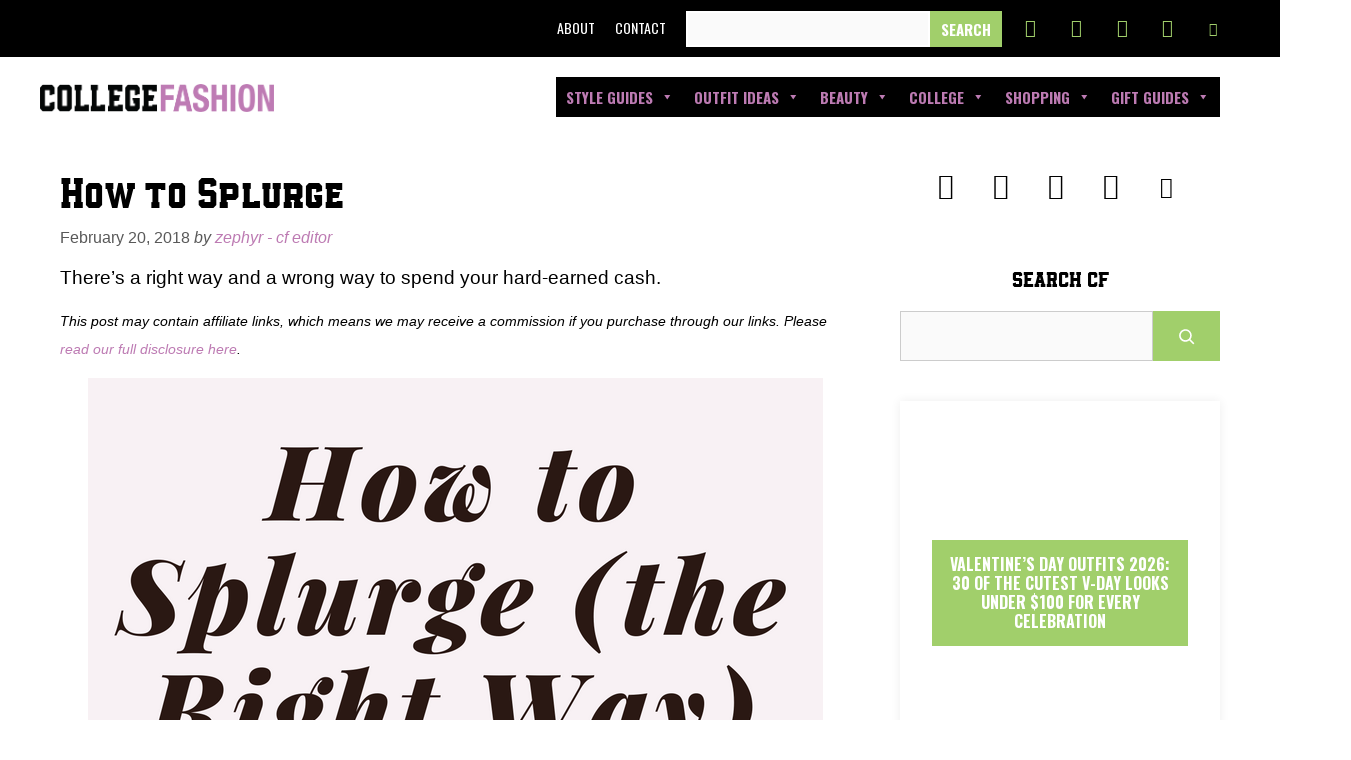

--- FILE ---
content_type: text/html; charset=UTF-8
request_url: https://www.collegefashion.net/shopping/how-to-splurge/
body_size: 36583
content:
<!DOCTYPE html>
<html lang="en-US">
<head><meta charset="UTF-8"><script>if(navigator.userAgent.match(/MSIE|Internet Explorer/i)||navigator.userAgent.match(/Trident\/7\..*?rv:11/i)){var href=document.location.href;if(!href.match(/[?&]nowprocket/)){if(href.indexOf("?")==-1){if(href.indexOf("#")==-1){document.location.href=href+"?nowprocket=1"}else{document.location.href=href.replace("#","?nowprocket=1#")}}else{if(href.indexOf("#")==-1){document.location.href=href+"&nowprocket=1"}else{document.location.href=href.replace("#","&nowprocket=1#")}}}}</script><script>(()=>{class RocketLazyLoadScripts{constructor(){this.v="2.0.3",this.userEvents=["keydown","keyup","mousedown","mouseup","mousemove","mouseover","mouseenter","mouseout","mouseleave","touchmove","touchstart","touchend","touchcancel","wheel","click","dblclick","input","visibilitychange"],this.attributeEvents=["onblur","onclick","oncontextmenu","ondblclick","onfocus","onmousedown","onmouseenter","onmouseleave","onmousemove","onmouseout","onmouseover","onmouseup","onmousewheel","onscroll","onsubmit"]}async t(){this.i(),this.o(),/iP(ad|hone)/.test(navigator.userAgent)&&this.h(),this.u(),this.l(this),this.m(),this.k(this),this.p(this),this._(),await Promise.all([this.R(),this.L()]),this.lastBreath=Date.now(),this.S(this),this.P(),this.D(),this.O(),this.M(),await this.C(this.delayedScripts.normal),await this.C(this.delayedScripts.defer),await this.C(this.delayedScripts.async),this.F("domReady"),await this.T(),await this.j(),await this.I(),this.F("windowLoad"),await this.A(),window.dispatchEvent(new Event("rocket-allScriptsLoaded")),this.everythingLoaded=!0,this.lastTouchEnd&&await new Promise((t=>setTimeout(t,500-Date.now()+this.lastTouchEnd))),this.H(),this.F("all"),this.U(),this.W()}i(){this.CSPIssue=sessionStorage.getItem("rocketCSPIssue"),document.addEventListener("securitypolicyviolation",(t=>{this.CSPIssue||"script-src-elem"!==t.violatedDirective||"data"!==t.blockedURI||(this.CSPIssue=!0,sessionStorage.setItem("rocketCSPIssue",!0))}),{isRocket:!0})}o(){window.addEventListener("pageshow",(t=>{this.persisted=t.persisted,this.realWindowLoadedFired=!0}),{isRocket:!0}),window.addEventListener("pagehide",(()=>{this.onFirstUserAction=null}),{isRocket:!0})}h(){let t;function e(e){t=e}window.addEventListener("touchstart",e,{isRocket:!0}),window.addEventListener("touchend",(function i(o){Math.abs(o.changedTouches[0].pageX-t.changedTouches[0].pageX)<10&&Math.abs(o.changedTouches[0].pageY-t.changedTouches[0].pageY)<10&&o.timeStamp-t.timeStamp<200&&(o.target.dispatchEvent(new PointerEvent("click",{target:o.target,bubbles:!0,cancelable:!0,detail:1})),event.preventDefault(),window.removeEventListener("touchstart",e,{isRocket:!0}),window.removeEventListener("touchend",i,{isRocket:!0}))}),{isRocket:!0})}q(t){this.userActionTriggered||("mousemove"!==t.type||this.firstMousemoveIgnored?"keyup"===t.type||"mouseover"===t.type||"mouseout"===t.type||(this.userActionTriggered=!0,this.onFirstUserAction&&this.onFirstUserAction()):this.firstMousemoveIgnored=!0),"click"===t.type&&t.preventDefault(),this.savedUserEvents.length>0&&(t.stopPropagation(),t.stopImmediatePropagation()),"touchstart"===this.lastEvent&&"touchend"===t.type&&(this.lastTouchEnd=Date.now()),"click"===t.type&&(this.lastTouchEnd=0),this.lastEvent=t.type,this.savedUserEvents.push(t)}u(){this.savedUserEvents=[],this.userEventHandler=this.q.bind(this),this.userEvents.forEach((t=>window.addEventListener(t,this.userEventHandler,{passive:!1,isRocket:!0})))}U(){this.userEvents.forEach((t=>window.removeEventListener(t,this.userEventHandler,{passive:!1,isRocket:!0}))),this.savedUserEvents.forEach((t=>{t.target.dispatchEvent(new window[t.constructor.name](t.type,t))}))}m(){this.eventsMutationObserver=new MutationObserver((t=>{const e="return false";for(const i of t){if("attributes"===i.type){const t=i.target.getAttribute(i.attributeName);t&&t!==e&&(i.target.setAttribute("data-rocket-"+i.attributeName,t),i.target["rocket"+i.attributeName]=new Function("event",t),i.target.setAttribute(i.attributeName,e))}"childList"===i.type&&i.addedNodes.forEach((t=>{if(t.nodeType===Node.ELEMENT_NODE)for(const i of t.attributes)this.attributeEvents.includes(i.name)&&i.value&&""!==i.value&&(t.setAttribute("data-rocket-"+i.name,i.value),t["rocket"+i.name]=new Function("event",i.value),t.setAttribute(i.name,e))}))}})),this.eventsMutationObserver.observe(document,{subtree:!0,childList:!0,attributeFilter:this.attributeEvents})}H(){this.eventsMutationObserver.disconnect(),this.attributeEvents.forEach((t=>{document.querySelectorAll("[data-rocket-"+t+"]").forEach((e=>{e.setAttribute(t,e.getAttribute("data-rocket-"+t)),e.removeAttribute("data-rocket-"+t)}))}))}k(t){Object.defineProperty(HTMLElement.prototype,"onclick",{get(){return this.rocketonclick||null},set(e){this.rocketonclick=e,this.setAttribute(t.everythingLoaded?"onclick":"data-rocket-onclick","this.rocketonclick(event)")}})}S(t){function e(e,i){let o=e[i];e[i]=null,Object.defineProperty(e,i,{get:()=>o,set(s){t.everythingLoaded?o=s:e["rocket"+i]=o=s}})}e(document,"onreadystatechange"),e(window,"onload"),e(window,"onpageshow");try{Object.defineProperty(document,"readyState",{get:()=>t.rocketReadyState,set(e){t.rocketReadyState=e},configurable:!0}),document.readyState="loading"}catch(t){console.log("WPRocket DJE readyState conflict, bypassing")}}l(t){this.originalAddEventListener=EventTarget.prototype.addEventListener,this.originalRemoveEventListener=EventTarget.prototype.removeEventListener,this.savedEventListeners=[],EventTarget.prototype.addEventListener=function(e,i,o){o&&o.isRocket||!t.B(e,this)&&!t.userEvents.includes(e)||t.B(e,this)&&!t.userActionTriggered||e.startsWith("rocket-")||t.everythingLoaded?t.originalAddEventListener.call(this,e,i,o):t.savedEventListeners.push({target:this,remove:!1,type:e,func:i,options:o})},EventTarget.prototype.removeEventListener=function(e,i,o){o&&o.isRocket||!t.B(e,this)&&!t.userEvents.includes(e)||t.B(e,this)&&!t.userActionTriggered||e.startsWith("rocket-")||t.everythingLoaded?t.originalRemoveEventListener.call(this,e,i,o):t.savedEventListeners.push({target:this,remove:!0,type:e,func:i,options:o})}}F(t){"all"===t&&(EventTarget.prototype.addEventListener=this.originalAddEventListener,EventTarget.prototype.removeEventListener=this.originalRemoveEventListener),this.savedEventListeners=this.savedEventListeners.filter((e=>{let i=e.type,o=e.target||window;return"domReady"===t&&"DOMContentLoaded"!==i&&"readystatechange"!==i||("windowLoad"===t&&"load"!==i&&"readystatechange"!==i&&"pageshow"!==i||(this.B(i,o)&&(i="rocket-"+i),e.remove?o.removeEventListener(i,e.func,e.options):o.addEventListener(i,e.func,e.options),!1))}))}p(t){let e;function i(e){return t.everythingLoaded?e:e.split(" ").map((t=>"load"===t||t.startsWith("load.")?"rocket-jquery-load":t)).join(" ")}function o(o){function s(e){const s=o.fn[e];o.fn[e]=o.fn.init.prototype[e]=function(){return this[0]===window&&t.userActionTriggered&&("string"==typeof arguments[0]||arguments[0]instanceof String?arguments[0]=i(arguments[0]):"object"==typeof arguments[0]&&Object.keys(arguments[0]).forEach((t=>{const e=arguments[0][t];delete arguments[0][t],arguments[0][i(t)]=e}))),s.apply(this,arguments),this}}if(o&&o.fn&&!t.allJQueries.includes(o)){const e={DOMContentLoaded:[],"rocket-DOMContentLoaded":[]};for(const t in e)document.addEventListener(t,(()=>{e[t].forEach((t=>t()))}),{isRocket:!0});o.fn.ready=o.fn.init.prototype.ready=function(i){function s(){parseInt(o.fn.jquery)>2?setTimeout((()=>i.bind(document)(o))):i.bind(document)(o)}return t.realDomReadyFired?!t.userActionTriggered||t.fauxDomReadyFired?s():e["rocket-DOMContentLoaded"].push(s):e.DOMContentLoaded.push(s),o([])},s("on"),s("one"),s("off"),t.allJQueries.push(o)}e=o}t.allJQueries=[],o(window.jQuery),Object.defineProperty(window,"jQuery",{get:()=>e,set(t){o(t)}})}P(){const t=new Map;document.write=document.writeln=function(e){const i=document.currentScript,o=document.createRange(),s=i.parentElement;let n=t.get(i);void 0===n&&(n=i.nextSibling,t.set(i,n));const c=document.createDocumentFragment();o.setStart(c,0),c.appendChild(o.createContextualFragment(e)),s.insertBefore(c,n)}}async R(){return new Promise((t=>{this.userActionTriggered?t():this.onFirstUserAction=t}))}async L(){return new Promise((t=>{document.addEventListener("DOMContentLoaded",(()=>{this.realDomReadyFired=!0,t()}),{isRocket:!0})}))}async I(){return this.realWindowLoadedFired?Promise.resolve():new Promise((t=>{window.addEventListener("load",t,{isRocket:!0})}))}M(){this.pendingScripts=[];this.scriptsMutationObserver=new MutationObserver((t=>{for(const e of t)e.addedNodes.forEach((t=>{"SCRIPT"!==t.tagName||t.noModule||t.isWPRocket||this.pendingScripts.push({script:t,promise:new Promise((e=>{const i=()=>{const i=this.pendingScripts.findIndex((e=>e.script===t));i>=0&&this.pendingScripts.splice(i,1),e()};t.addEventListener("load",i,{isRocket:!0}),t.addEventListener("error",i,{isRocket:!0}),setTimeout(i,1e3)}))})}))})),this.scriptsMutationObserver.observe(document,{childList:!0,subtree:!0})}async j(){await this.J(),this.pendingScripts.length?(await this.pendingScripts[0].promise,await this.j()):this.scriptsMutationObserver.disconnect()}D(){this.delayedScripts={normal:[],async:[],defer:[]},document.querySelectorAll("script[type$=rocketlazyloadscript]").forEach((t=>{t.hasAttribute("data-rocket-src")?t.hasAttribute("async")&&!1!==t.async?this.delayedScripts.async.push(t):t.hasAttribute("defer")&&!1!==t.defer||"module"===t.getAttribute("data-rocket-type")?this.delayedScripts.defer.push(t):this.delayedScripts.normal.push(t):this.delayedScripts.normal.push(t)}))}async _(){await this.L();let t=[];document.querySelectorAll("script[type$=rocketlazyloadscript][data-rocket-src]").forEach((e=>{let i=e.getAttribute("data-rocket-src");if(i&&!i.startsWith("data:")){i.startsWith("//")&&(i=location.protocol+i);try{const o=new URL(i).origin;o!==location.origin&&t.push({src:o,crossOrigin:e.crossOrigin||"module"===e.getAttribute("data-rocket-type")})}catch(t){}}})),t=[...new Map(t.map((t=>[JSON.stringify(t),t]))).values()],this.N(t,"preconnect")}async $(t){if(await this.G(),!0!==t.noModule||!("noModule"in HTMLScriptElement.prototype))return new Promise((e=>{let i;function o(){(i||t).setAttribute("data-rocket-status","executed"),e()}try{if(navigator.userAgent.includes("Firefox/")||""===navigator.vendor||this.CSPIssue)i=document.createElement("script"),[...t.attributes].forEach((t=>{let e=t.nodeName;"type"!==e&&("data-rocket-type"===e&&(e="type"),"data-rocket-src"===e&&(e="src"),i.setAttribute(e,t.nodeValue))})),t.text&&(i.text=t.text),t.nonce&&(i.nonce=t.nonce),i.hasAttribute("src")?(i.addEventListener("load",o,{isRocket:!0}),i.addEventListener("error",(()=>{i.setAttribute("data-rocket-status","failed-network"),e()}),{isRocket:!0}),setTimeout((()=>{i.isConnected||e()}),1)):(i.text=t.text,o()),i.isWPRocket=!0,t.parentNode.replaceChild(i,t);else{const i=t.getAttribute("data-rocket-type"),s=t.getAttribute("data-rocket-src");i?(t.type=i,t.removeAttribute("data-rocket-type")):t.removeAttribute("type"),t.addEventListener("load",o,{isRocket:!0}),t.addEventListener("error",(i=>{this.CSPIssue&&i.target.src.startsWith("data:")?(console.log("WPRocket: CSP fallback activated"),t.removeAttribute("src"),this.$(t).then(e)):(t.setAttribute("data-rocket-status","failed-network"),e())}),{isRocket:!0}),s?(t.fetchPriority="high",t.removeAttribute("data-rocket-src"),t.src=s):t.src="data:text/javascript;base64,"+window.btoa(unescape(encodeURIComponent(t.text)))}}catch(i){t.setAttribute("data-rocket-status","failed-transform"),e()}}));t.setAttribute("data-rocket-status","skipped")}async C(t){const e=t.shift();return e?(e.isConnected&&await this.$(e),this.C(t)):Promise.resolve()}O(){this.N([...this.delayedScripts.normal,...this.delayedScripts.defer,...this.delayedScripts.async],"preload")}N(t,e){this.trash=this.trash||[];let i=!0;var o=document.createDocumentFragment();t.forEach((t=>{const s=t.getAttribute&&t.getAttribute("data-rocket-src")||t.src;if(s&&!s.startsWith("data:")){const n=document.createElement("link");n.href=s,n.rel=e,"preconnect"!==e&&(n.as="script",n.fetchPriority=i?"high":"low"),t.getAttribute&&"module"===t.getAttribute("data-rocket-type")&&(n.crossOrigin=!0),t.crossOrigin&&(n.crossOrigin=t.crossOrigin),t.integrity&&(n.integrity=t.integrity),t.nonce&&(n.nonce=t.nonce),o.appendChild(n),this.trash.push(n),i=!1}})),document.head.appendChild(o)}W(){this.trash.forEach((t=>t.remove()))}async T(){try{document.readyState="interactive"}catch(t){}this.fauxDomReadyFired=!0;try{await this.G(),document.dispatchEvent(new Event("rocket-readystatechange")),await this.G(),document.rocketonreadystatechange&&document.rocketonreadystatechange(),await this.G(),document.dispatchEvent(new Event("rocket-DOMContentLoaded")),await this.G(),window.dispatchEvent(new Event("rocket-DOMContentLoaded"))}catch(t){console.error(t)}}async A(){try{document.readyState="complete"}catch(t){}try{await this.G(),document.dispatchEvent(new Event("rocket-readystatechange")),await this.G(),document.rocketonreadystatechange&&document.rocketonreadystatechange(),await this.G(),window.dispatchEvent(new Event("rocket-load")),await this.G(),window.rocketonload&&window.rocketonload(),await this.G(),this.allJQueries.forEach((t=>t(window).trigger("rocket-jquery-load"))),await this.G();const t=new Event("rocket-pageshow");t.persisted=this.persisted,window.dispatchEvent(t),await this.G(),window.rocketonpageshow&&window.rocketonpageshow({persisted:this.persisted})}catch(t){console.error(t)}}async G(){Date.now()-this.lastBreath>45&&(await this.J(),this.lastBreath=Date.now())}async J(){return document.hidden?new Promise((t=>setTimeout(t))):new Promise((t=>requestAnimationFrame(t)))}B(t,e){return e===document&&"readystatechange"===t||(e===document&&"DOMContentLoaded"===t||(e===window&&"DOMContentLoaded"===t||(e===window&&"load"===t||e===window&&"pageshow"===t)))}static run(){(new RocketLazyLoadScripts).t()}}RocketLazyLoadScripts.run()})();</script>
	
	<meta name='robots' content='index, follow, max-image-preview:large, max-snippet:-1, max-video-preview:-1' />

<!-- Google Tag Manager for WordPress by gtm4wp.com -->
<script data-cfasync="false" data-pagespeed-no-defer>
	var gtm4wp_datalayer_name = "dataLayer";
	var dataLayer = dataLayer || [];
</script>
<!-- End Google Tag Manager for WordPress by gtm4wp.com --><meta name="viewport" content="width=device-width, initial-scale=1">
	<!-- This site is optimized with the Yoast SEO Premium plugin v26.8 (Yoast SEO v26.8) - https://yoast.com/product/yoast-seo-premium-wordpress/ -->
	<title>How to Splurge - College Fashion</title><link rel="preload" data-rocket-preload as="image" href="https://www.collegefashion.net/wp-content/uploads/2019/01/how-to-splurge-the-right-way.webp " fetchpriority="high"><link rel="preload" data-rocket-preload as="style" href="https://fonts.googleapis.com/css?family=Oswald%3A200%2C300%2Cregular%2C500%2C600%2C700&#038;display=swap" /><link rel="stylesheet" href="https://fonts.googleapis.com/css?family=Oswald%3A200%2C300%2Cregular%2C500%2C600%2C700&#038;display=swap" media="print" onload="this.media='all'" /><noscript><link rel="stylesheet" href="https://fonts.googleapis.com/css?family=Oswald%3A200%2C300%2Cregular%2C500%2C600%2C700&#038;display=swap" /></noscript>
	<link rel="canonical" href="https://www.collegefashion.net/shopping/how-to-splurge/" />
	<meta property="og:locale" content="en_US" />
	<meta property="og:type" content="article" />
	<meta property="og:title" content="How to Splurge" />
	<meta property="og:description" content="There&#039;s a right way and a wrong way to spend your hard-earned cash." />
	<meta property="og:url" content="https://www.collegefashion.net/shopping/how-to-splurge/" />
	<meta property="og:site_name" content="College Fashion" />
	<meta property="article:publisher" content="http://www.facebook.com/collegefashion" />
	<meta property="article:published_time" content="2018-02-20T19:57:47+00:00" />
	<meta property="article:modified_time" content="2019-03-02T02:58:59+00:00" />
	<meta property="og:image" content="https://www.collegefashion.net/wp-content/uploads/2019/01/girl-shoe-shopping.jpg" />
	<meta property="og:image:width" content="1455" />
	<meta property="og:image:height" content="1024" />
	<meta property="og:image:type" content="image/jpeg" />
	<meta name="author" content="Zephyr - CF Editor" />
	<meta name="twitter:card" content="summary_large_image" />
	<meta name="twitter:creator" content="@collegefashion" />
	<meta name="twitter:site" content="@collegefashion" />
	<meta name="twitter:label1" content="Written by" />
	<meta name="twitter:data1" content="Zephyr - CF Editor" />
	<meta name="twitter:label2" content="Est. reading time" />
	<meta name="twitter:data2" content="5 minutes" />
	<script type="application/ld+json" class="yoast-schema-graph">{"@context":"https://schema.org","@graph":[{"@type":"Article","@id":"https://www.collegefashion.net/shopping/how-to-splurge/#article","isPartOf":{"@id":"https://www.collegefashion.net/shopping/how-to-splurge/"},"author":{"name":"Zephyr - CF Editor","@id":"https://www.collegefashion.net/#/schema/person/77973bd14cebfe92dd80cd30a820ce8f"},"headline":"How to Splurge","datePublished":"2018-02-20T19:57:47+00:00","dateModified":"2019-03-02T02:58:59+00:00","mainEntityOfPage":{"@id":"https://www.collegefashion.net/shopping/how-to-splurge/"},"wordCount":961,"commentCount":10,"publisher":{"@id":"https://www.collegefashion.net/#organization"},"image":{"@id":"https://www.collegefashion.net/shopping/how-to-splurge/#primaryimage"},"thumbnailUrl":"https://www.collegefashion.net/wp-content/uploads/2019/01/girl-shoe-shopping.jpg","keywords":["Budget Fashion","How To","Money","Wardrobe"],"articleSection":["Shopping"],"inLanguage":"en-US","potentialAction":[{"@type":"CommentAction","name":"Comment","target":["https://www.collegefashion.net/shopping/how-to-splurge/#respond"]}]},{"@type":"WebPage","@id":"https://www.collegefashion.net/shopping/how-to-splurge/","url":"https://www.collegefashion.net/shopping/how-to-splurge/","name":"How to Splurge - College Fashion","isPartOf":{"@id":"https://www.collegefashion.net/#website"},"primaryImageOfPage":{"@id":"https://www.collegefashion.net/shopping/how-to-splurge/#primaryimage"},"image":{"@id":"https://www.collegefashion.net/shopping/how-to-splurge/#primaryimage"},"thumbnailUrl":"https://www.collegefashion.net/wp-content/uploads/2019/01/girl-shoe-shopping.jpg","datePublished":"2018-02-20T19:57:47+00:00","dateModified":"2019-03-02T02:58:59+00:00","breadcrumb":{"@id":"https://www.collegefashion.net/shopping/how-to-splurge/#breadcrumb"},"inLanguage":"en-US","potentialAction":[{"@type":"ReadAction","target":["https://www.collegefashion.net/shopping/how-to-splurge/"]}]},{"@type":"ImageObject","inLanguage":"en-US","@id":"https://www.collegefashion.net/shopping/how-to-splurge/#primaryimage","url":"https://www.collegefashion.net/wp-content/uploads/2019/01/girl-shoe-shopping.jpg","contentUrl":"https://www.collegefashion.net/wp-content/uploads/2019/01/girl-shoe-shopping.jpg","width":1455,"height":1024},{"@type":"BreadcrumbList","@id":"https://www.collegefashion.net/shopping/how-to-splurge/#breadcrumb","itemListElement":[{"@type":"ListItem","position":1,"name":"Home","item":"https://www.collegefashion.net/"},{"@type":"ListItem","position":2,"name":"How to Splurge"}]},{"@type":"WebSite","@id":"https://www.collegefashion.net/#website","url":"https://www.collegefashion.net/","name":"College Fashion","description":"Trends, tips, and style for students.","publisher":{"@id":"https://www.collegefashion.net/#organization"},"alternateName":"Collegefashion","potentialAction":[{"@type":"SearchAction","target":{"@type":"EntryPoint","urlTemplate":"https://www.collegefashion.net/?s={search_term_string}"},"query-input":{"@type":"PropertyValueSpecification","valueRequired":true,"valueName":"search_term_string"}}],"inLanguage":"en-US"},{"@type":"Organization","@id":"https://www.collegefashion.net/#organization","name":"College Fashion LLC","alternateName":"College Fashion","url":"https://www.collegefashion.net/","logo":{"@type":"ImageObject","inLanguage":"en-US","@id":"https://www.collegefashion.net/#/schema/logo/image/","url":"https://www.collegefashion.net/wp-content/uploads/2023/10/CF-MONOGRAM-AI-FILE-01-cropped.png","contentUrl":"https://www.collegefashion.net/wp-content/uploads/2023/10/CF-MONOGRAM-AI-FILE-01-cropped.png","width":1024,"height":1024,"caption":"College Fashion LLC"},"image":{"@id":"https://www.collegefashion.net/#/schema/logo/image/"},"sameAs":["http://www.facebook.com/collegefashion","https://x.com/collegefashion","https://www.instagram.com/collegefashion","https://www.pinterest.com/collegefashion","https://www.facebook.com/collegefashion"],"legalName":"College Fashion LLC"},{"@type":"Person","@id":"https://www.collegefashion.net/#/schema/person/77973bd14cebfe92dd80cd30a820ce8f","name":"Zephyr - CF Editor","image":{"@type":"ImageObject","inLanguage":"en-US","@id":"https://www.collegefashion.net/#/schema/person/image/","url":"https://secure.gravatar.com/avatar/9ad8181f3d1f97409fe5ae61041351f08e5b4befd6c991bcd5128b4b8a729b19?s=96&d=mm&r=g","contentUrl":"https://secure.gravatar.com/avatar/9ad8181f3d1f97409fe5ae61041351f08e5b4befd6c991bcd5128b4b8a729b19?s=96&d=mm&r=g","caption":"Zephyr - CF Editor"},"description":"Zephyr Basine is the founder and editor-in-chief of College Fashion. She created College Fashion in 2007 from her college dorm room and has been writing daily about fashion and beauty ever since. Her fashion and beauty advice has been featured in publications like The New York Times, CNN.com, People Magazine, The Financial Times, and The Chicago Tribune. She has a degree in Marketing from the University of Massachusetts Amherst. Features: https://www.cnn.com/2010/LIVING/08/11/cb.new.entrepreneurs/index.html https://mediashift.org/2010/09/how-college-students-became-mini-media-moguls-in-school251/ https://www.ft.com/content/b84a9866-176c-11e2-8cbe-00144feabdc0 https://www.nytimes.com/2011/10/13/fashion/on-campus-taking-fashion-seriously.html https://www.nytimes.com/2012/05/17/fashion/a-sly-wink-to-pinups-of-the-past.html https://dailytrojan.com/2010/10/14/entrepreneurship-isn%E2%80%99t-just-for-grads/ https://www.shefinds.com/collections/jeans-every-editor-wants-this-year/ https://digitaledition.chicagotribune.com/tribune/article_popover.aspx?guid=d831cd19-e064-4e58-b6e0-92c523082561 https://www.bustle.com/articles/33359-how-to-walk-better-in-heels-in-9-easy-tips https://www.usatoday.com/story/entertainment/2012/09/12/people-names-its-worlds-best-dressed-woman-gwyneth-kate/1421368/ https://people.com/style/peoples-10-best-dressed-of-2012/ Email: zephyr@collegefashion.net Linkedin: https://www.linkedin.com/in/zephyrbasine/ [envira-gallery id=\"176709\"]","sameAs":["https://www.collegefashion.net","https://www.linkedin.com/in/zephyrbasine/"],"jobTitle":"Founder","worksFor":"College Fashion LLC","url":"https://www.collegefashion.net/author/zephyr/"}]}</script>
	<!-- / Yoast SEO Premium plugin. -->


<link rel='dns-prefetch' href='//scripts.mediavine.com' />
<link rel='dns-prefetch' href='//fonts.googleapis.com' />
<link rel='dns-prefetch' href='//fonts.gstatic.com' />
<link rel='dns-prefetch' href='//ajax.googleapis.com' />
<link rel='dns-prefetch' href='//apis.google.com' />
<link href='https://fonts.gstatic.com' crossorigin rel='preconnect' />
<link href='https://fonts.googleapis.com' crossorigin rel='preconnect' />
<link rel="alternate" type="application/rss+xml" title="College Fashion &raquo; Feed" href="https://www.collegefashion.net/feed/" />
<link rel="alternate" title="oEmbed (JSON)" type="application/json+oembed" href="https://www.collegefashion.net/wp-json/oembed/1.0/embed?url=https%3A%2F%2Fwww.collegefashion.net%2Fshopping%2Fhow-to-splurge%2F" />
<link rel="alternate" title="oEmbed (XML)" type="text/xml+oembed" href="https://www.collegefashion.net/wp-json/oembed/1.0/embed?url=https%3A%2F%2Fwww.collegefashion.net%2Fshopping%2Fhow-to-splurge%2F&#038;format=xml" />
<style id='wp-img-auto-sizes-contain-inline-css'>
img:is([sizes=auto i],[sizes^="auto," i]){contain-intrinsic-size:3000px 1500px}
/*# sourceURL=wp-img-auto-sizes-contain-inline-css */
</style>

<link data-minify="1" rel='stylesheet' id='sbi_styles-css' href='https://www.collegefashion.net/wp-content/cache/min/1/wp-content/plugins/instagram-feed/css/sbi-styles.css?ver=1732028741' media='all' />
<link data-minify="1" rel='stylesheet' id='wp-block-library-css' href='https://www.collegefashion.net/wp-content/cache/min/1/wp-includes/css/dist/block-library/style.css?ver=1732028741' media='all' />
<style id='wp-block-search-inline-css'>
.wp-block-search__button{
  margin-left:10px;
  word-break:normal;
}
.wp-block-search__button.has-icon{
  line-height:0;
}
.wp-block-search__button svg{
  height:1.25em;
  min-height:24px;
  min-width:24px;
  width:1.25em;
  fill:currentColor;
  vertical-align:text-bottom;
}

:where(.wp-block-search__button){
  border:1px solid #ccc;
  padding:6px 10px;
}

.wp-block-search__inside-wrapper{
  display:flex;
  flex:auto;
  flex-wrap:nowrap;
  max-width:100%;
}

.wp-block-search__label{
  width:100%;
}

.wp-block-search.wp-block-search__button-only .wp-block-search__button{
  box-sizing:border-box;
  display:flex;
  flex-shrink:0;
  justify-content:center;
  margin-left:0;
  max-width:100%;
}
.wp-block-search.wp-block-search__button-only .wp-block-search__inside-wrapper{
  min-width:0 !important;
  transition-property:width;
}
.wp-block-search.wp-block-search__button-only .wp-block-search__input{
  flex-basis:100%;
  transition-duration:.3s;
}
.wp-block-search.wp-block-search__button-only.wp-block-search__searchfield-hidden,.wp-block-search.wp-block-search__button-only.wp-block-search__searchfield-hidden .wp-block-search__inside-wrapper{
  overflow:hidden;
}
.wp-block-search.wp-block-search__button-only.wp-block-search__searchfield-hidden .wp-block-search__input{
  border-left-width:0 !important;
  border-right-width:0 !important;
  flex-basis:0;
  flex-grow:0;
  margin:0;
  min-width:0 !important;
  padding-left:0 !important;
  padding-right:0 !important;
  width:0 !important;
}

:where(.wp-block-search__input){
  appearance:none;
  border:1px solid #949494;
  flex-grow:1;
  font-family:inherit;
  font-size:inherit;
  font-style:inherit;
  font-weight:inherit;
  letter-spacing:inherit;
  line-height:inherit;
  margin-left:0;
  margin-right:0;
  min-width:3rem;
  padding:8px;
  text-decoration:unset !important;
  text-transform:inherit;
}

:where(.wp-block-search__button-inside .wp-block-search__inside-wrapper){
  background-color:#fff;
  border:1px solid #949494;
  box-sizing:border-box;
  padding:4px;
}
:where(.wp-block-search__button-inside .wp-block-search__inside-wrapper) .wp-block-search__input{
  border:none;
  border-radius:0;
  padding:0 4px;
}
:where(.wp-block-search__button-inside .wp-block-search__inside-wrapper) .wp-block-search__input:focus{
  outline:none;
}
:where(.wp-block-search__button-inside .wp-block-search__inside-wrapper) :where(.wp-block-search__button){
  padding:4px 8px;
}

.wp-block-search.aligncenter .wp-block-search__inside-wrapper{
  margin:auto;
}

.wp-block[data-align=right] .wp-block-search.wp-block-search__button-only .wp-block-search__inside-wrapper{
  float:right;
}
/*# sourceURL=https://www.collegefashion.net/wp-includes/blocks/search/style.css */
</style>
<style id='wp-block-paragraph-inline-css'>
.is-small-text{
  font-size:.875em;
}

.is-regular-text{
  font-size:1em;
}

.is-large-text{
  font-size:2.25em;
}

.is-larger-text{
  font-size:3em;
}

.has-drop-cap:not(:focus):first-letter{
  float:left;
  font-size:8.4em;
  font-style:normal;
  font-weight:100;
  line-height:.68;
  margin:.05em .1em 0 0;
  text-transform:uppercase;
}

body.rtl .has-drop-cap:not(:focus):first-letter{
  float:none;
  margin-left:.1em;
}

p.has-drop-cap.has-background{
  overflow:hidden;
}

:root :where(p.has-background){
  padding:1.25em 2.375em;
}

:where(p.has-text-color:not(.has-link-color)) a{
  color:inherit;
}

p.has-text-align-left[style*="writing-mode:vertical-lr"],p.has-text-align-right[style*="writing-mode:vertical-rl"]{
  rotate:180deg;
}
/*# sourceURL=https://www.collegefashion.net/wp-includes/blocks/paragraph/style.css */
</style>
<style id='global-styles-inline-css'>
:root{--wp--preset--aspect-ratio--square: 1;--wp--preset--aspect-ratio--4-3: 4/3;--wp--preset--aspect-ratio--3-4: 3/4;--wp--preset--aspect-ratio--3-2: 3/2;--wp--preset--aspect-ratio--2-3: 2/3;--wp--preset--aspect-ratio--16-9: 16/9;--wp--preset--aspect-ratio--9-16: 9/16;--wp--preset--color--black: #000000;--wp--preset--color--cyan-bluish-gray: #abb8c3;--wp--preset--color--white: #ffffff;--wp--preset--color--pale-pink: #f78da7;--wp--preset--color--vivid-red: #cf2e2e;--wp--preset--color--luminous-vivid-orange: #ff6900;--wp--preset--color--luminous-vivid-amber: #fcb900;--wp--preset--color--light-green-cyan: #7bdcb5;--wp--preset--color--vivid-green-cyan: #00d084;--wp--preset--color--pale-cyan-blue: #8ed1fc;--wp--preset--color--vivid-cyan-blue: #0693e3;--wp--preset--color--vivid-purple: #9b51e0;--wp--preset--color--contrast: var(--contrast);--wp--preset--color--contrast-2: var(--contrast-2);--wp--preset--color--contrast-3: var(--contrast-3);--wp--preset--color--base: var(--base);--wp--preset--color--base-2: var(--base-2);--wp--preset--color--base-3: var(--base-3);--wp--preset--color--accent: var(--accent);--wp--preset--gradient--vivid-cyan-blue-to-vivid-purple: linear-gradient(135deg,rgb(6,147,227) 0%,rgb(155,81,224) 100%);--wp--preset--gradient--light-green-cyan-to-vivid-green-cyan: linear-gradient(135deg,rgb(122,220,180) 0%,rgb(0,208,130) 100%);--wp--preset--gradient--luminous-vivid-amber-to-luminous-vivid-orange: linear-gradient(135deg,rgb(252,185,0) 0%,rgb(255,105,0) 100%);--wp--preset--gradient--luminous-vivid-orange-to-vivid-red: linear-gradient(135deg,rgb(255,105,0) 0%,rgb(207,46,46) 100%);--wp--preset--gradient--very-light-gray-to-cyan-bluish-gray: linear-gradient(135deg,rgb(238,238,238) 0%,rgb(169,184,195) 100%);--wp--preset--gradient--cool-to-warm-spectrum: linear-gradient(135deg,rgb(74,234,220) 0%,rgb(151,120,209) 20%,rgb(207,42,186) 40%,rgb(238,44,130) 60%,rgb(251,105,98) 80%,rgb(254,248,76) 100%);--wp--preset--gradient--blush-light-purple: linear-gradient(135deg,rgb(255,206,236) 0%,rgb(152,150,240) 100%);--wp--preset--gradient--blush-bordeaux: linear-gradient(135deg,rgb(254,205,165) 0%,rgb(254,45,45) 50%,rgb(107,0,62) 100%);--wp--preset--gradient--luminous-dusk: linear-gradient(135deg,rgb(255,203,112) 0%,rgb(199,81,192) 50%,rgb(65,88,208) 100%);--wp--preset--gradient--pale-ocean: linear-gradient(135deg,rgb(255,245,203) 0%,rgb(182,227,212) 50%,rgb(51,167,181) 100%);--wp--preset--gradient--electric-grass: linear-gradient(135deg,rgb(202,248,128) 0%,rgb(113,206,126) 100%);--wp--preset--gradient--midnight: linear-gradient(135deg,rgb(2,3,129) 0%,rgb(40,116,252) 100%);--wp--preset--font-size--small: 13px;--wp--preset--font-size--medium: 20px;--wp--preset--font-size--large: 36px;--wp--preset--font-size--x-large: 42px;--wp--preset--spacing--20: 0.44rem;--wp--preset--spacing--30: 0.67rem;--wp--preset--spacing--40: 1rem;--wp--preset--spacing--50: 1.5rem;--wp--preset--spacing--60: 2.25rem;--wp--preset--spacing--70: 3.38rem;--wp--preset--spacing--80: 5.06rem;--wp--preset--shadow--natural: 6px 6px 9px rgba(0, 0, 0, 0.2);--wp--preset--shadow--deep: 12px 12px 50px rgba(0, 0, 0, 0.4);--wp--preset--shadow--sharp: 6px 6px 0px rgba(0, 0, 0, 0.2);--wp--preset--shadow--outlined: 6px 6px 0px -3px rgb(255, 255, 255), 6px 6px rgb(0, 0, 0);--wp--preset--shadow--crisp: 6px 6px 0px rgb(0, 0, 0);}:where(.is-layout-flex){gap: 0.5em;}:where(.is-layout-grid){gap: 0.5em;}body .is-layout-flex{display: flex;}.is-layout-flex{flex-wrap: wrap;align-items: center;}.is-layout-flex > :is(*, div){margin: 0;}body .is-layout-grid{display: grid;}.is-layout-grid > :is(*, div){margin: 0;}:where(.wp-block-columns.is-layout-flex){gap: 2em;}:where(.wp-block-columns.is-layout-grid){gap: 2em;}:where(.wp-block-post-template.is-layout-flex){gap: 1.25em;}:where(.wp-block-post-template.is-layout-grid){gap: 1.25em;}.has-black-color{color: var(--wp--preset--color--black) !important;}.has-cyan-bluish-gray-color{color: var(--wp--preset--color--cyan-bluish-gray) !important;}.has-white-color{color: var(--wp--preset--color--white) !important;}.has-pale-pink-color{color: var(--wp--preset--color--pale-pink) !important;}.has-vivid-red-color{color: var(--wp--preset--color--vivid-red) !important;}.has-luminous-vivid-orange-color{color: var(--wp--preset--color--luminous-vivid-orange) !important;}.has-luminous-vivid-amber-color{color: var(--wp--preset--color--luminous-vivid-amber) !important;}.has-light-green-cyan-color{color: var(--wp--preset--color--light-green-cyan) !important;}.has-vivid-green-cyan-color{color: var(--wp--preset--color--vivid-green-cyan) !important;}.has-pale-cyan-blue-color{color: var(--wp--preset--color--pale-cyan-blue) !important;}.has-vivid-cyan-blue-color{color: var(--wp--preset--color--vivid-cyan-blue) !important;}.has-vivid-purple-color{color: var(--wp--preset--color--vivid-purple) !important;}.has-black-background-color{background-color: var(--wp--preset--color--black) !important;}.has-cyan-bluish-gray-background-color{background-color: var(--wp--preset--color--cyan-bluish-gray) !important;}.has-white-background-color{background-color: var(--wp--preset--color--white) !important;}.has-pale-pink-background-color{background-color: var(--wp--preset--color--pale-pink) !important;}.has-vivid-red-background-color{background-color: var(--wp--preset--color--vivid-red) !important;}.has-luminous-vivid-orange-background-color{background-color: var(--wp--preset--color--luminous-vivid-orange) !important;}.has-luminous-vivid-amber-background-color{background-color: var(--wp--preset--color--luminous-vivid-amber) !important;}.has-light-green-cyan-background-color{background-color: var(--wp--preset--color--light-green-cyan) !important;}.has-vivid-green-cyan-background-color{background-color: var(--wp--preset--color--vivid-green-cyan) !important;}.has-pale-cyan-blue-background-color{background-color: var(--wp--preset--color--pale-cyan-blue) !important;}.has-vivid-cyan-blue-background-color{background-color: var(--wp--preset--color--vivid-cyan-blue) !important;}.has-vivid-purple-background-color{background-color: var(--wp--preset--color--vivid-purple) !important;}.has-black-border-color{border-color: var(--wp--preset--color--black) !important;}.has-cyan-bluish-gray-border-color{border-color: var(--wp--preset--color--cyan-bluish-gray) !important;}.has-white-border-color{border-color: var(--wp--preset--color--white) !important;}.has-pale-pink-border-color{border-color: var(--wp--preset--color--pale-pink) !important;}.has-vivid-red-border-color{border-color: var(--wp--preset--color--vivid-red) !important;}.has-luminous-vivid-orange-border-color{border-color: var(--wp--preset--color--luminous-vivid-orange) !important;}.has-luminous-vivid-amber-border-color{border-color: var(--wp--preset--color--luminous-vivid-amber) !important;}.has-light-green-cyan-border-color{border-color: var(--wp--preset--color--light-green-cyan) !important;}.has-vivid-green-cyan-border-color{border-color: var(--wp--preset--color--vivid-green-cyan) !important;}.has-pale-cyan-blue-border-color{border-color: var(--wp--preset--color--pale-cyan-blue) !important;}.has-vivid-cyan-blue-border-color{border-color: var(--wp--preset--color--vivid-cyan-blue) !important;}.has-vivid-purple-border-color{border-color: var(--wp--preset--color--vivid-purple) !important;}.has-vivid-cyan-blue-to-vivid-purple-gradient-background{background: var(--wp--preset--gradient--vivid-cyan-blue-to-vivid-purple) !important;}.has-light-green-cyan-to-vivid-green-cyan-gradient-background{background: var(--wp--preset--gradient--light-green-cyan-to-vivid-green-cyan) !important;}.has-luminous-vivid-amber-to-luminous-vivid-orange-gradient-background{background: var(--wp--preset--gradient--luminous-vivid-amber-to-luminous-vivid-orange) !important;}.has-luminous-vivid-orange-to-vivid-red-gradient-background{background: var(--wp--preset--gradient--luminous-vivid-orange-to-vivid-red) !important;}.has-very-light-gray-to-cyan-bluish-gray-gradient-background{background: var(--wp--preset--gradient--very-light-gray-to-cyan-bluish-gray) !important;}.has-cool-to-warm-spectrum-gradient-background{background: var(--wp--preset--gradient--cool-to-warm-spectrum) !important;}.has-blush-light-purple-gradient-background{background: var(--wp--preset--gradient--blush-light-purple) !important;}.has-blush-bordeaux-gradient-background{background: var(--wp--preset--gradient--blush-bordeaux) !important;}.has-luminous-dusk-gradient-background{background: var(--wp--preset--gradient--luminous-dusk) !important;}.has-pale-ocean-gradient-background{background: var(--wp--preset--gradient--pale-ocean) !important;}.has-electric-grass-gradient-background{background: var(--wp--preset--gradient--electric-grass) !important;}.has-midnight-gradient-background{background: var(--wp--preset--gradient--midnight) !important;}.has-small-font-size{font-size: var(--wp--preset--font-size--small) !important;}.has-medium-font-size{font-size: var(--wp--preset--font-size--medium) !important;}.has-large-font-size{font-size: var(--wp--preset--font-size--large) !important;}.has-x-large-font-size{font-size: var(--wp--preset--font-size--x-large) !important;}
/*# sourceURL=global-styles-inline-css */
</style>
<style id='core-block-supports-inline-css'>
/**
 * Core styles: block-supports
 */

/*# sourceURL=core-block-supports-inline-css */
</style>

<style id='classic-theme-styles-inline-css'>
/**
 * These rules are needed for backwards compatibility.
 * They should match the button element rules in the base theme.json file.
 */
.wp-block-button__link {
	color: #ffffff;
	background-color: #32373c;
	border-radius: 9999px; /* 100% causes an oval, but any explicit but really high value retains the pill shape. */

	/* This needs a low specificity so it won't override the rules from the button element if defined in theme.json. */
	box-shadow: none;
	text-decoration: none;

	/* The extra 2px are added to size solids the same as the outline versions.*/
	padding: calc(0.667em + 2px) calc(1.333em + 2px);

	font-size: 1.125em;
}

.wp-block-file__button {
	background: #32373c;
	color: #ffffff;
	text-decoration: none;
}

/*# sourceURL=/wp-includes/css/classic-themes.css */
</style>
<link data-minify="1" rel='stylesheet' id='mpp_gutenberg-css' href='https://www.collegefashion.net/wp-content/cache/min/1/wp-content/plugins/metronet-profile-picture/dist/blocks.style.build.css?ver=1725718158' media='all' />
<link data-minify="1" rel='stylesheet' id='convertkit-broadcasts-css' href='https://www.collegefashion.net/wp-content/cache/min/1/wp-content/plugins/convertkit/resources/frontend/css/broadcasts.css?ver=1725718158' media='all' />
<link data-minify="1" rel='stylesheet' id='convertkit-button-css' href='https://www.collegefashion.net/wp-content/cache/min/1/wp-content/plugins/convertkit/resources/frontend/css/button.css?ver=1725718158' media='all' />
<style id='wp-block-button-inline-css'>
.wp-block-button__link{
  align-content:center;
  box-sizing:border-box;
  cursor:pointer;
  display:inline-block;
  height:100%;
  text-align:center;
  word-break:break-word;
}
.wp-block-button__link.aligncenter{
  text-align:center;
}
.wp-block-button__link.alignright{
  text-align:right;
}

:where(.wp-block-button__link){
  border-radius:9999px;
  box-shadow:none;
  padding:calc(.667em + 2px) calc(1.333em + 2px);
  text-decoration:none;
}

.wp-block-button[style*=text-decoration] .wp-block-button__link{
  text-decoration:inherit;
}

.wp-block-buttons>.wp-block-button.has-custom-width{
  max-width:none;
}
.wp-block-buttons>.wp-block-button.has-custom-width .wp-block-button__link{
  width:100%;
}
.wp-block-buttons>.wp-block-button.has-custom-font-size .wp-block-button__link{
  font-size:inherit;
}
.wp-block-buttons>.wp-block-button.wp-block-button__width-25{
  width:calc(25% - var(--wp--style--block-gap, .5em)*.75);
}
.wp-block-buttons>.wp-block-button.wp-block-button__width-50{
  width:calc(50% - var(--wp--style--block-gap, .5em)*.5);
}
.wp-block-buttons>.wp-block-button.wp-block-button__width-75{
  width:calc(75% - var(--wp--style--block-gap, .5em)*.25);
}
.wp-block-buttons>.wp-block-button.wp-block-button__width-100{
  flex-basis:100%;
  width:100%;
}

.wp-block-buttons.is-vertical>.wp-block-button.wp-block-button__width-25{
  width:25%;
}
.wp-block-buttons.is-vertical>.wp-block-button.wp-block-button__width-50{
  width:50%;
}
.wp-block-buttons.is-vertical>.wp-block-button.wp-block-button__width-75{
  width:75%;
}

.wp-block-button.is-style-squared,.wp-block-button__link.wp-block-button.is-style-squared{
  border-radius:0;
}

.wp-block-button.no-border-radius,.wp-block-button__link.no-border-radius{
  border-radius:0 !important;
}

:root :where(.wp-block-button .wp-block-button__link.is-style-outline),:root :where(.wp-block-button.is-style-outline>.wp-block-button__link){
  border:2px solid;
  padding:.667em 1.333em;
}
:root :where(.wp-block-button .wp-block-button__link.is-style-outline:not(.has-text-color)),:root :where(.wp-block-button.is-style-outline>.wp-block-button__link:not(.has-text-color)){
  color:currentColor;
}
:root :where(.wp-block-button .wp-block-button__link.is-style-outline:not(.has-background)),:root :where(.wp-block-button.is-style-outline>.wp-block-button__link:not(.has-background)){
  background-color:initial;
  background-image:none;
}
/*# sourceURL=https://www.collegefashion.net/wp-includes/blocks/button/style.css */
</style>
<link data-minify="1" rel='stylesheet' id='convertkit-form-css' href='https://www.collegefashion.net/wp-content/cache/min/1/wp-content/plugins/convertkit/resources/frontend/css/form.css?ver=1725718158' media='all' />
<link data-minify="1" rel='stylesheet' id='convertkit-form-builder-field-css' href='https://www.collegefashion.net/wp-content/cache/min/1/wp-content/plugins/convertkit/resources/frontend/css/form-builder.css?ver=1757437323' media='all' />
<link data-minify="1" rel='stylesheet' id='convertkit-form-builder-css' href='https://www.collegefashion.net/wp-content/cache/min/1/wp-content/plugins/convertkit/resources/frontend/css/form-builder.css?ver=1757437323' media='all' />
<link data-minify="1" rel='stylesheet' id='wpsm_tabs_r-font-awesome-front-css' href='https://www.collegefashion.net/wp-content/cache/min/1/wp-content/plugins/tabs-responsive/assets/css/font-awesome/css/font-awesome.min.css?ver=1725718158' media='all' />
<link data-minify="1" rel='stylesheet' id='wpsm_tabs_r_bootstrap-front-css' href='https://www.collegefashion.net/wp-content/cache/min/1/wp-content/plugins/tabs-responsive/assets/css/bootstrap-front.css?ver=1725718158' media='all' />
<link data-minify="1" rel='stylesheet' id='wpsm_tabs_r_animate-css' href='https://www.collegefashion.net/wp-content/cache/min/1/wp-content/plugins/tabs-responsive/assets/css/animate.css?ver=1725718158' media='all' />
<link data-minify="1" rel='stylesheet' id='wp-show-posts-css' href='https://www.collegefashion.net/wp-content/cache/min/1/wp-content/plugins/wp-show-posts/css/wp-show-posts.css?ver=1732028741' media='all' />
<link data-minify="1" rel='stylesheet' id='ez-toc-css' href='https://www.collegefashion.net/wp-content/cache/min/1/wp-content/plugins/easy-table-of-contents/assets/css/screen.css?ver=1732028741' media='all' />
<style id='ez-toc-inline-css'>
div#ez-toc-container .ez-toc-title {font-size: 120%;}div#ez-toc-container .ez-toc-title {font-weight: 500;}div#ez-toc-container ul li , div#ez-toc-container ul li a {font-size: 95%;}div#ez-toc-container ul li , div#ez-toc-container ul li a {font-weight: 500;}div#ez-toc-container nav ul ul li {font-size: 90%;}div#ez-toc-container {background: #f4f4f5;border: 1px solid #a1cf6b;}div#ez-toc-container p.ez-toc-title , #ez-toc-container .ez_toc_custom_title_icon , #ez-toc-container .ez_toc_custom_toc_icon {color: #000000;}div#ez-toc-container ul.ez-toc-list a {color: #be7bb4;}div#ez-toc-container ul.ez-toc-list a:hover {color: #000000;}div#ez-toc-container ul.ez-toc-list a:visited {color: #be7bb4;}.ez-toc-counter nav ul li a::before {color: ;}.ez-toc-box-title {font-weight: bold; margin-bottom: 10px; text-align: center; text-transform: uppercase; letter-spacing: 1px; color: #666; padding-bottom: 5px;position:absolute;top:-4%;left:5%;background-color: inherit;transition: top 0.3s ease;}.ez-toc-box-title.toc-closed {top:-25%;}
/*# sourceURL=ez-toc-inline-css */
</style>
<link data-minify="1" rel='stylesheet' id='megamenu-css' href='https://www.collegefashion.net/wp-content/cache/min/1/wp-content/uploads/maxmegamenu/style.css?ver=1725718158' media='all' />
<link data-minify="1" rel='stylesheet' id='dashicons-css' href='https://www.collegefashion.net/wp-content/cache/min/1/wp-includes/css/dashicons.css?ver=1732028741' media='all' />
<link data-minify="1" rel='stylesheet' id='generate-comments-css' href='https://www.collegefashion.net/wp-content/cache/min/1/wp-content/themes/generatepress/assets/css/components/comments.css?ver=1732028741' media='all' />
<link data-minify="1" rel='stylesheet' id='generate-widget-areas-css' href='https://www.collegefashion.net/wp-content/cache/min/1/wp-content/themes/generatepress/assets/css/components/widget-areas.css?ver=1732028741' media='all' />
<link data-minify="1" rel='stylesheet' id='generate-style-css' href='https://www.collegefashion.net/wp-content/cache/min/1/wp-content/themes/generatepress/assets/css/main.css?ver=1732028741' media='all' />
<style id='generate-style-inline-css'>
body{background-color:#ffffff;color:#000000;}a{color:#bd7bb3;}a:hover, a:focus, a:active{color:#000000;}.wp-block-group__inner-container{max-width:1200px;margin-left:auto;margin-right:auto;}.site-header .header-image{width:234px;}:root{--contrast:#222222;--contrast-2:#575760;--contrast-3:#b2b2be;--base:#f0f0f0;--base-2:#f7f8f9;--base-3:#ffffff;--accent:#1e73be;}:root .has-contrast-color{color:var(--contrast);}:root .has-contrast-background-color{background-color:var(--contrast);}:root .has-contrast-2-color{color:var(--contrast-2);}:root .has-contrast-2-background-color{background-color:var(--contrast-2);}:root .has-contrast-3-color{color:var(--contrast-3);}:root .has-contrast-3-background-color{background-color:var(--contrast-3);}:root .has-base-color{color:var(--base);}:root .has-base-background-color{background-color:var(--base);}:root .has-base-2-color{color:var(--base-2);}:root .has-base-2-background-color{background-color:var(--base-2);}:root .has-base-3-color{color:var(--base-3);}:root .has-base-3-background-color{background-color:var(--base-3);}:root .has-accent-color{color:var(--accent);}:root .has-accent-background-color{background-color:var(--accent);}body, button, input, select, textarea{font-family:Helvetica;font-weight:400;font-size:19px;}body{line-height:2;}.entry-content > [class*="wp-block-"]:not(:last-child):not(.wp-block-heading){margin-bottom:1.5em;}.top-bar{text-transform:uppercase;font-size:14px;}.main-navigation a, .menu-toggle{text-transform:uppercase;font-size:17px;}.main-navigation .menu-bar-items{font-size:17px;}.main-navigation .main-nav ul ul li a{font-size:14px;}.sidebar .widget, .footer-widgets .widget{font-size:17px;}button:not(.menu-toggle),html input[type="button"],input[type="reset"],input[type="submit"],.button,.wp-block-button .wp-block-button__link{font-family:"Oswald", sans-serif;font-weight:bold;font-size:20px;}h1{font-family:"Oswald", sans-serif;}h2{font-family:"Oswald", sans-serif;font-size:36px;}h3{font-family:"Oswald", sans-serif;font-size:30px;}h4{font-family:"Oswald", sans-serif;font-size:26px;}.site-info{text-transform:uppercase;font-size:14px;}@media (max-width:768px){h1{font-size:31px;}h2{font-size:27px;}h3{font-size:24px;}h4{font-size:22px;}h5{font-size:19px;}}.top-bar{background-color:#000000;color:#ffffff;}.top-bar a{color:#ffffff;}.top-bar a:hover{color:#A1CF6B;}.site-header{background-color:#ffffff;}.main-title a,.main-title a:hover{color:#222222;}.site-description{color:#757575;}.mobile-menu-control-wrapper .menu-toggle,.mobile-menu-control-wrapper .menu-toggle:hover,.mobile-menu-control-wrapper .menu-toggle:focus,.has-inline-mobile-toggle #site-navigation.toggled{background-color:rgba(0, 0, 0, 0.02);}.main-navigation,.main-navigation ul ul{background-color:#ffffff;}.main-navigation .main-nav ul li a, .main-navigation .menu-toggle, .main-navigation .menu-bar-items{color:#000000;}.main-navigation .main-nav ul li:not([class*="current-menu-"]):hover > a, .main-navigation .main-nav ul li:not([class*="current-menu-"]):focus > a, .main-navigation .main-nav ul li.sfHover:not([class*="current-menu-"]) > a, .main-navigation .menu-bar-item:hover > a, .main-navigation .menu-bar-item.sfHover > a{color:#ff0099;background-color:#ffffff;}button.menu-toggle:hover,button.menu-toggle:focus{color:#000000;}.main-navigation .main-nav ul li[class*="current-menu-"] > a{color:#000000;background-color:#ffffff;}.navigation-search input[type="search"],.navigation-search input[type="search"]:active, .navigation-search input[type="search"]:focus, .main-navigation .main-nav ul li.search-item.active > a, .main-navigation .menu-bar-items .search-item.active > a{color:#ff0099;background-color:#ffffff;}.main-navigation ul ul{background-color:#fff9fd;}.main-navigation .main-nav ul ul li a{color:#000000;}.main-navigation .main-nav ul ul li:not([class*="current-menu-"]):hover > a,.main-navigation .main-nav ul ul li:not([class*="current-menu-"]):focus > a, .main-navigation .main-nav ul ul li.sfHover:not([class*="current-menu-"]) > a{color:#000000;background-color:#ffffff;}.main-navigation .main-nav ul ul li[class*="current-menu-"] > a{color:#000000;background-color:#fff9fd;}.separate-containers .inside-article, .separate-containers .comments-area, .separate-containers .page-header, .one-container .container, .separate-containers .paging-navigation, .inside-page-header{background-color:#ffffff;}.entry-title a{color:#222222;}.entry-title a:hover{color:#55555e;}.entry-meta{color:#595959;}.sidebar .widget{background-color:#ffffff;}.footer-widgets{color:#fff;background-color:#000000;}.footer-widgets a{color:#fff;}.footer-widgets .widget-title{color:#fff;}.site-info{color:#e4e4e4;background-color:#303030;}.site-info a{color:#e4e4e4;}.site-info a:hover{color:#d3d3d3;}.footer-bar .widget_nav_menu .current-menu-item a{color:#d3d3d3;}input[type="text"],input[type="email"],input[type="url"],input[type="password"],input[type="search"],input[type="tel"],input[type="number"],textarea,select{color:#666666;background-color:#fafafa;border-color:#cccccc;}input[type="text"]:focus,input[type="email"]:focus,input[type="url"]:focus,input[type="password"]:focus,input[type="search"]:focus,input[type="tel"]:focus,input[type="number"]:focus,textarea:focus,select:focus{color:#666666;background-color:#ffffff;border-color:#bfbfbf;}button,html input[type="button"],input[type="reset"],input[type="submit"],a.button,a.wp-block-button__link:not(.has-background){color:#ffffff;background-color:#A1CF6B;}button:hover,html input[type="button"]:hover,input[type="reset"]:hover,input[type="submit"]:hover,a.button:hover,button:focus,html input[type="button"]:focus,input[type="reset"]:focus,input[type="submit"]:focus,a.button:focus,a.wp-block-button__link:not(.has-background):active,a.wp-block-button__link:not(.has-background):focus,a.wp-block-button__link:not(.has-background):hover{color:#ffffff;background-color:#BD7BB3;}a.generate-back-to-top{background-color:rgba( 0,0,0,0.4 );color:#ffffff;}a.generate-back-to-top:hover,a.generate-back-to-top:focus{background-color:rgba( 0,0,0,0.6 );color:#ffffff;}:root{--gp-search-modal-bg-color:var(--base-3);--gp-search-modal-text-color:var(--contrast);--gp-search-modal-overlay-bg-color:rgba(0,0,0,0.2);}@media (max-width:768px){.main-navigation .menu-bar-item:hover > a, .main-navigation .menu-bar-item.sfHover > a{background:none;color:#000000;}}.inside-top-bar{padding:10px 0px 10px 0px;}.inside-header{padding:20px 0px 20px 0px;}.nav-below-header .main-navigation .inside-navigation.grid-container, .nav-above-header .main-navigation .inside-navigation.grid-container{padding:0px 20px 0px 20px;}.separate-containers .inside-article, .separate-containers .comments-area, .separate-containers .page-header, .separate-containers .paging-navigation, .one-container .site-content, .inside-page-header{padding:20px;}.site-main .wp-block-group__inner-container{padding:20px;}.separate-containers .paging-navigation{padding-top:20px;padding-bottom:20px;}.entry-content .alignwide, body:not(.no-sidebar) .entry-content .alignfull{margin-left:-20px;width:calc(100% + 40px);max-width:calc(100% + 40px);}.one-container.right-sidebar .site-main,.one-container.both-right .site-main{margin-right:20px;}.one-container.left-sidebar .site-main,.one-container.both-left .site-main{margin-left:20px;}.one-container.both-sidebars .site-main{margin:0px 20px 0px 20px;}.sidebar .widget, .page-header, .widget-area .main-navigation, .site-main > *{margin-bottom:10px;}.separate-containers .site-main{margin:10px;}.both-right .inside-left-sidebar,.both-left .inside-left-sidebar{margin-right:5px;}.both-right .inside-right-sidebar,.both-left .inside-right-sidebar{margin-left:5px;}.one-container.archive .post:not(:last-child):not(.is-loop-template-item), .one-container.blog .post:not(:last-child):not(.is-loop-template-item){padding-bottom:20px;}.separate-containers .featured-image{margin-top:10px;}.separate-containers .inside-right-sidebar, .separate-containers .inside-left-sidebar{margin-top:10px;margin-bottom:10px;}.rtl .menu-item-has-children .dropdown-menu-toggle{padding-left:20px;}.rtl .main-navigation .main-nav ul li.menu-item-has-children > a{padding-right:20px;}.widget-area .widget{padding:15px 20px 15px 20px;}@media (max-width:768px){.separate-containers .inside-article, .separate-containers .comments-area, .separate-containers .page-header, .separate-containers .paging-navigation, .one-container .site-content, .inside-page-header{padding:30px;}.site-main .wp-block-group__inner-container{padding:30px;}.inside-top-bar{padding-right:30px;padding-left:30px;}.inside-header{padding-right:30px;padding-left:30px;}.widget-area .widget{padding-top:30px;padding-right:30px;padding-bottom:30px;padding-left:30px;}.footer-widgets-container{padding-top:30px;padding-right:30px;padding-bottom:30px;padding-left:30px;}.inside-site-info{padding-right:30px;padding-left:30px;}.entry-content .alignwide, body:not(.no-sidebar) .entry-content .alignfull{margin-left:-30px;width:calc(100% + 60px);max-width:calc(100% + 60px);}.one-container .site-main .paging-navigation{margin-bottom:10px;}}/* End cached CSS */.is-right-sidebar{width:30%;}.is-left-sidebar{width:30%;}.site-content .content-area{width:70%;}@media (max-width:768px){.main-navigation .menu-toggle,.sidebar-nav-mobile:not(#sticky-placeholder){display:block;}.main-navigation ul,.gen-sidebar-nav,.main-navigation:not(.slideout-navigation):not(.toggled) .main-nav > ul,.has-inline-mobile-toggle #site-navigation .inside-navigation > *:not(.navigation-search):not(.main-nav){display:none;}.nav-align-right .inside-navigation,.nav-align-center .inside-navigation{justify-content:space-between;}.has-inline-mobile-toggle .mobile-menu-control-wrapper{display:flex;flex-wrap:wrap;}.has-inline-mobile-toggle .inside-header{flex-direction:row;text-align:left;flex-wrap:wrap;}.has-inline-mobile-toggle .header-widget,.has-inline-mobile-toggle #site-navigation{flex-basis:100%;}.nav-float-left .has-inline-mobile-toggle #site-navigation{order:10;}}
.dynamic-author-image-rounded{border-radius:100%;}.dynamic-featured-image, .dynamic-author-image{vertical-align:middle;}.one-container.blog .dynamic-content-template:not(:last-child), .one-container.archive .dynamic-content-template:not(:last-child){padding-bottom:0px;}.dynamic-entry-excerpt > p:last-child{margin-bottom:0px;}
/*# sourceURL=generate-style-inline-css */
</style>
<link rel='stylesheet' id='generate-child-css' href='https://www.collegefashion.net/wp-content/themes/generatepress-child/style.css?ver=1620184194' media='all' />
<script src="https://www.collegefashion.net/wp-includes/js/jquery/jquery.js?ver=3.7.1" id="jquery-core-js" data-rocket-defer defer></script>
<script data-minify="1" src="https://www.collegefashion.net/wp-content/cache/min/1/wp-includes/js/jquery/jquery-migrate.js?ver=1732028741" id="jquery-migrate-js" data-rocket-defer defer></script>
<script async="async" fetchpriority="high" data-noptimize="1" data-cfasync="false" src="https://scripts.mediavine.com/tags/college-fashion.js?ver=6.9" id="mv-script-wrapper-js"></script>
<link rel="https://api.w.org/" href="https://www.collegefashion.net/wp-json/" /><link rel="alternate" title="JSON" type="application/json" href="https://www.collegefashion.net/wp-json/wp/v2/posts/6278" /><link rel="EditURI" type="application/rsd+xml" title="RSD" href="https://www.collegefashion.net/xmlrpc.php?rsd" />
<meta name="generator" content="WordPress 6.9" />
<link rel='shortlink' href='https://www.collegefashion.net/?p=6278' />
<meta name="pubexchange:image" content="https://www.collegefashion.net/wp-content/uploads/2019/01/girl-shoe-shopping-300x211.jpg">
<meta name="pubexchange:title" content="How to Splurge">

<!-- Google Tag Manager for WordPress by gtm4wp.com -->
<!-- GTM Container placement set to manual -->
<script data-cfasync="false" data-pagespeed-no-defer>
	var dataLayer_content = {"pagePostType":"post","pagePostType2":"single-post","pageCategory":["shopping"],"pageAttributes":["budget-fashion","how-to","money","wardrobe"],"pagePostAuthor":"Zephyr - CF Editor","pagePostDate":"February 20, 2018","pagePostDateYear":2018,"pagePostDateMonth":2,"pagePostDateDay":20,"pagePostDateDayName":"Tuesday","pagePostDateHour":19,"pagePostDateMinute":57,"pagePostDateIso":"2018-02-20T19:57:47-05:00","pagePostDateUnix":1519156667};
	dataLayer.push( dataLayer_content );
</script>
<script type="rocketlazyloadscript" data-cfasync="false" data-pagespeed-no-defer>
(function(w,d,s,l,i){w[l]=w[l]||[];w[l].push({'gtm.start':
new Date().getTime(),event:'gtm.js'});var f=d.getElementsByTagName(s)[0],
j=d.createElement(s),dl=l!='dataLayer'?'&l='+l:'';j.async=true;j.src=
'//www.googletagmanager.com/gtm.js?id='+i+dl;f.parentNode.insertBefore(j,f);
})(window,document,'script','dataLayer','GTM-P388CZ6');
</script>
<!-- End Google Tag Manager for WordPress by gtm4wp.com --><link rel="pingback" href="https://www.collegefashion.net/xmlrpc.php">
<meta name="google-site-verification" content="XmPBHVyBDxduZUSQWO7ppltj0orMMIYxNGqn0rmGWKo" />
<meta name="pinterest-rich-pin" content="false" />
<meta name="google-site-verification" content="dyEXPrYgqNy8ynD4DCubQTrDhJeAE6L-DLwb4mj7mjQ" />
<script type="rocketlazyloadscript">window.addEventListener('DOMContentLoaded', function() {
jQuery(document).ready( function($) {
	// Open all external link in a new tab
	$('a').each(function() {
	   var a = new RegExp('/' + window.location.host + '/');
	   if (!a.test(this.href)) {
		   // This is an external link
		   $(this).attr('target','_blank');
	   }
	});
});
});</script>
<script type="rocketlazyloadscript" data-minify="1" defer data-rocket-src="https://www.collegefashion.net/wp-content/cache/min/1/Auto/r5yNlS.js?ver=1763052535" data-sms="r5yNlS"></script><link rel="icon" href="https://www.collegefashion.net/wp-content/uploads/2022/03/fav.png" sizes="32x32" />
<link rel="icon" href="https://www.collegefashion.net/wp-content/uploads/2022/03/fav.png" sizes="192x192" />
<link rel="apple-touch-icon" href="https://www.collegefashion.net/wp-content/uploads/2022/03/fav.png" />
<meta name="msapplication-TileImage" content="https://www.collegefashion.net/wp-content/uploads/2022/03/fav.png" />
		<style id="wp-custom-css">
			@font-face {
    font-family: 'empirezregular';
    src: url('https://www.collegefashion.net/wp-content/themes/generatepress-child/fonts/empirez-webfont.woff2') format('woff2'),      url('https://www.collegefashion.net/wp-content/themes/generatepress-child/fonts/empirez-webfont.woff') format('woff');
    font-weight: normal;
    font-style: normal;
}
h1,h2,h3,h4{font-family: 'empirezregular';}
body.home{font-family: "Oswald", sans-serif;}
ul{text-align:left;}
#nav_menu-4 li a,#site-navigation li a,#footer-widgets p,#footer-widgets li a{font-family: "Oswald", sans-serif!important;}
.home h2{font-family:"Oswald", sans-serif}
.top-bar .search-submit{ padding:0 10px; }
#search-4 .search-submit{ padding:0 10px;}
.top-bar .search-submit:before,#search-4 .search-submit:before{content:"SEARCH"; font-weight:bold}
.top-bar .search-field,#search-4 .search-field{ padding:2px 10px; border:2px solid #fff!important; border-radius:0!important}
.top-bar .gp-icon,#search-4 .gp-icon{ display:none;}
#search-4 .search-form{ justify-content:center;}
.top-bar-align-right .widget:nth-child(2){ margin-left:auto;}
.top-bar-align-right .widget:first-child{ margin-left:20px;}
#lsi_widget-4 li{ margin-bottom:0!important;}
.banner{ margin-bottom:0!important;}
.banner .wp-block-buttons{ text-align:left}
.banner h3{ font-size:21px; font-style:italic; color:#BD7BB3; font-weight:bold; padding-top:120px; margin-left:-50px;}
.home .inside-article .entry-meta{ display:none;}
.home .inside-article .entry-content{ margin-top:0!important}
.home #content{ margin-top:-80px}
.site-logo{ z-index:99;}
.banner h2{font-family: 'empirezregular'; line-height:1; font-size:60px; text-shadow:0 0 10px #fff;}
.banner p{ font-size:20px; margin-bottom:10px; text-shadow:0 0 10px #fff;}
.wp-block-button__link{ padding:0 30px!important;}
.home .wp-block-button__link{ font-size:25px!important;}
.sp-pcp-post .sp-pcp-post-thumb-area img{ object-fit:cover!important; height:300px!important;}
.sp-pcp-post{ background:#fff!important; border:5px solid #fff!important;}
.sp-pcp-title{ text-transform:uppercase!important; }
.sp-pcp-title a{ text-transform:uppercase!important;font-weight:500!important;font-size:16px!important; }
.empirefont{font-family: 'empirezregular'!important; line-height:1;}
.aab-section .wpsm_nav{ width:45%;}
#tab_container_146578 .tab-content{ padding:0!important}
.aab-section .wp-show-posts-image img{ object-fit:cover!important; height:279px; width:100%;}
.aab-section .wp-show-posts-image{ margin-bottom:10px;}
.aab-section .wp-show-posts-entry-title{ border:none!important; font-size:26px; text-transform:uppercase; }
.aab-section .wp-show-posts-entry-title a{color:#000;}
#pcp_wrapper-146612,#pcp_wrapper-146655,#pcp_wrapper-146703{ display:none}
.gray-section .sp-pcp-post{ background:none!important; border:0!important}
#tab_container_146616{ margin-top:-50px;}
.wp-block-group{ margin-bottom:0!important;}
#tab_container_146616{ margin-bottom:0!important;}
.updates-section .mc4wp-form-fields label{ display:none}
.updates-section .mc4wp-form-fields p:first-child{ width:300px;}
.updates-section .mc4wp-form-fields p{ display:inline-block; vertical-align:middle;}
.updates-section{ padding:45px 0 5px;}
.stores-section a{ color:#fff;}
.stores-section p{ margin-bottom:0;}
.stores-section .wp-block-column{ margin-left:0!important;}
.home #dpsp-content-bottom{ display:none}
.footer-widget-2 .widget{ width:49%; display:inline-block; vertical-align:top;}
.footer-widget-2 .widget li a{ text-transform:uppercase}
#lsi_widget-5 .widget-title{ text-align:center; font-size:18px; margin-bottom:10px;}
#mc4wp_form_widget-4 .widget-title{ text-align:center; font-size:18px; margin-bottom:10px;}
#mc4wp_form_widget-4 input{ padding:0 10px; border-radius:0!important}
#mc4wp_form_widget-4 p{ margin-bottom:10px; text-align:center;}
#mc4wp_form_widget-4 input[type="submit"]{ margin:0 auto; width:100px;}
footer.site-info{ display:none!important}
#tab-content_146767{ position:relative;}
.decade-section .wp-show-posts-image{ position:absolute; left:0; top:0; width:50%; display:none;}
.decade-section .wp-show-posts-single:first-child .wp-show-posts-image{ display:block;}
.decade-section .wp-show-posts-single:hover .wp-show-posts-image{ display:block!important;}
.decade-section .wp-show-posts-image img{object-fit:cover!important; height:100%; width:100%;}
.decade-section .wp-show-posts{ float:right; width:48%; padding-top:30px;}
.decade-section .wp-show-posts a{ color:#fff;}
.decade-section .wp-show-posts-entry-title{ font-size:20px; text-align:center;}
.decade-section .wp-show-posts-single:hover a{ color:#000;}
.decade-section .wp-show-posts-single{ border-bottom:2px solid #fff; padding:30px 0; margin-bottom:0!important;}
.stips-section a{ color:#fff;}
.decade-section h2{ margin-bottom:0;}
#pcp_wrapper-136719 .sp-pcp-title{ min-height:74px; text-align:center;}
.social-link{ font-size:25px; padding:0 6px;}

.content-area .post .inside-article .post-image{ float:left; width:35%; margin:0 20px 20px 0}
.content-area .post .inside-article .post-image img{ object-fit:cover; height:270px;}
.home .content-area article.post:after,.archive .content-area article.post:after,.search .content-area article.post:after {content:"."; display:block; height:0; clear:both;visibility:hidden;font-size: 0;}
.home .content-area article.post,.archive .content-area article.post,.search .content-area article.post {display:block;}
.home article.post .entry-title,.archive article.post .entry-title{ font-size:25px;}
.home article.post .posted-on,.archive article.post .posted-on{ text-transform:uppercase;}
.content-area .entry-meta .byline{ font-style:italic;}
.home .content-area article .entry-summary p,.archive .content-area article.post .entry-summary p{ font-size:16px!important}
.home .content-area article .button,.archive .content-area article.post .button{ font-size:14px; padding:8px 10px}
#right-sidebar .widget-title{ text-align:center; letter-spacing:2px;}
#right-sidebar .search-form label{ width:100%;}
#right-sidebar .widget_mc4wp_form_widget{ background:#bd7bb3!important; border:3px solid #bd7bb3; position:relative; padding:30px 20px 40px!important; margin:10px 20px;}
#right-sidebar .widget_mc4wp_form_widget:before{content: '';
display: block; position: absolute; top: 3px; left: 3px; right: 3px; bottom: 3px; border: 1px solid #5a5a5a; z-index:1;}
#right-sidebar .wp-show-posts-image img{ object-fit:cover!important; height:330px; box-shadow:0 0 10px #eee;}
#right-sidebar .wp-show-posts-entry-title{ font-size:16px; text-transform:uppercase; text-align:center; background:#A1CF6B; padding:15px; width:80%; margin:0 auto; position:absolute; top:40%; left:0; right:0; font-family: "Oswald", sans-serif!important; font-weight:bold}
#right-sidebar .wp-show-posts-entry-title a{ color:#fff!important;}
#right-sidebar .wp-show-posts-entry-title a{color:#303030;}
#right-sidebar article.wp-show-posts-single{ position:relative;}
#mc4wp_form_widget-3 .widget-title{ letter-spacing:1px; font-size:18px!important; color:#fff;}
#right-sidebar .widget_mc4wp_form_widget form{ position:relative; z-index:99;}
.mc4wp-form-fields label{ display:none;}
.mc4wp-form-fields input{ width:100%;}
#right-sidebar .mc4wp-form-fields p{ margin-bottom:10px;}
.comment-reply-link{ color:#fff; background:#bd7bb3; padding:8px 10px; text-transform:uppercase; font-weight: bold;}
.single .content-area .entry-header .read-more-button-container{ display:none!important; height:0;}
.s-excerpt{ margin-top:10px;}
.s-excerpt p{ margin-bottom:10px;}
.instagram-media{ margin:0 auto 10px!important}
.wp-block-button__link{ border-radius:0; text-transform:uppercase;}
.single .content-area .wp-block-image{ text-align:center;}
.single .content-area .wp-block-image figcaption{ font-size:19px;}
.single .content-area .entry-content{ margin-top:15px;}
.wp-block-button.aligncenter{ text-align:center; margin-bottom:15px;justify-content: center;}
.page-links{ margin-top:20px; padding:10px; border:1px solid #000;}
.inside-article .entry-summary .read-more-container{ display:none!important;}
.auth-lists{ line-height:1.5}
.auth-lists a{ font-size:16px;}
.auth-lists a:before{content:"• ";}
#convertkit_form-2 .widget-title{ text-align:center; margin-bottom:10px;}
.updates-section .formkit-field{flex: 100 1 auto!important; margin-right:10px!important}
.updates-section .formkit-submit{flex: 1 1 auto!important;}
.updates-section .formkit-form{ margin-bottom:0!important;}

.inside-right-sidebar :where(.wp-block-search__button-inside .wp-block-search__inside-wrapper){
	border:none;}
.inside-right-sidebar .wp-block-search__button{
	margin-left:0px;}
.inside-right-sidebar .search-icon{
transform: scaleX(-1);}
.inside-right-sidebar p, .footer-widget-3 #block-6 > p, .footer-widget-3 #block-7 > p {
font-family: 'empirezregular'!important;
	font-size:22px!important;
	text-align:center;
	margin-bottom:-30px!important;}
/* Mediavine CSS */
.site-header {
    overflow-x: clip !important;
}
ul.mega-sub-menu {
    right: 0 !important;
}
@media only screen and (min-width: 769px) {
	.right-sidebar #primary {
		max-width: calc(100% - 300px);
	}
	.right-sidebar #right-sidebar{
		min-width: 300px;
	}
}
@media only screen and (max-width: 359px) {
  .instagram-media {
    min-width: unset !important;
 }
}
/* End of Mediavine CSS */


@media screen and (max-width:768px){
	#pcp_wrapper-146612,#pcp_wrapper-146655,#pcp_wrapper-146703{ display:block!important}
	#pcp_wrapper-146609,#pcp_wrapper-146652,#pcp_wrapper-146702{ display:none!important}
	#mega-menu-wrap-primary{display:block!important}
	#mega-menu-wrap-primary .mega-menu-toggle .mega-toggle-block-1 .mega-toggle-label{ color:#fff;}
	#mega-menu-wrap-primary{ margin:10px auto 0; width:100px;}
	.top-bar .widget_nav_menu>div>ul{ flex-wrap:wrap; justify-content:center;}
	.content-area .post .inside-article .post-image{ float:none; margin:0 auto; width:100%;}
	.menu-toggle{ line-height:1px;}
	#primary-menu li a{ line-height:40px;}
	#primary-menu .sub-menu a{ line-height:20px}
	#pcp_wrapper-136719 .sp-pcp-row{ margin:0 auto!important; justify-content:center;}
	#pcp_wrapper-136719{ margin-top:20px;}
	.home #content{ margin-top:0;}
	.site-logo{ margin:0 auto;}
	#search-3{ margin:0 auto;}
	.top-bar .search-submit{}
	.banner h3{ padding:0; margin:0;}
	.banner .has-background-dim{ background-color:#fff!important; opacity:0.5!important;}
	.wp-block-group{ padding:10px;}
	.aab-section .wpsm_nav{ width:100%;}
	.pcp-carousel-wrapper .sp-pcp-carousel{ padding-bottom:2px;}
	.decade-section .wp-show-posts-image{ position:static; width:100%; display:block!important}
	.decade-section .wp-show-posts{ float:none; width:100%; padding-top:0;}
	.top-bar-align-right .widget:nth-child(2){ margin-left:0!important}
	#mobile-menu-control-wrapper{ display:none!important}
	.banner h2{ font-size:50px;}
	.decade-section .wp-show-posts-image img{ height:300px!important}
}
.promote-content {
margin: 20px 0;
padding: 20px 20px 10px 20px;
background-color: #f4f4f5;
border: 1px solid #303030;
}
.promote-content a {
color: #bd7bb3;
}
.promote-content a:hover {
color: #303030;
}
.promote-content h3 a {
font-weight: bold;
color: #303030;
}
@media  (max-width: 600px) {
.promote-content {
padding: 20px 20px 0 20px;
}
}
.content-box-pink {
	overflow: hidden;
  background-color: #f4f4f5;
	border: 1px solid #303030;
}
.content-box-pink h2, .content-box-pink h3 {text-align: center;
}
.content-box-pink a {
font-weight: bold;
color: #bd7bb3;}
.content-box-pink a:hover {
color: #303030;}
.content-box-pink .wp-block-columns {margin: 0px; padding: 0px;}
.content-box-pink ul {
margin: 0px 0px 0px 15px;
}
.wp-block-buttons {
padding-top: .5em;
padding-bottom: 2em;
text-align: center;
display: block; justify-content:center;}
.home .wp-block-buttons{ justify-content:inherit;}
.inside-article .wp-block-group .wp-block-group__inner-container {padding: 0px;}
.content-box-pink .wp-block-group__inner-container {margin: 20px;}
.inside-article figure {text-align: center;}
.post-modified-info {text-transform: uppercase;}
.byline {text-transform: lowercase;}

@media screen and (max-width:420px){
	.content-area ul,.content-area ol{}
}

h3.normaltext {
	font-family: "Roboto", sans-serif;
	font-size: 19px;
	margin: 0 0 1.5em 0;
	line-height: 2em;
}
li#menu-item-136668 a {
	color: #5d9519;
}
li#menu-item-136668 ul a {
	color: #000000;
}
a.button, input[type="submit"] {
	font-weight: bold;
}
.post blockquote{
	border-left: 5px solid rgb(190 123 180 / 62%);
	font-style:normal;
	font-size:19px;
}
.post blockquote a{
color:#222;
font-weight: bold;
border-bottom:5px solid #be7bb4!important;
}
.post blockquote a:hover{
color:#be7bb4;
}

@media screen and (max-width:768px){
	div.inside-article{ padding-top:0px!important};
}
@media screen and (max-width:768px){
	div.header-widget{margin-top:0px!important};}
.wp-block-image img {
    margin-top: 10px;
    margin-bottom: 10px;
}		</style>
		<style type="text/css">/** Mega Menu CSS: fs **/</style>
<noscript><style id="rocket-lazyload-nojs-css">.rll-youtube-player, [data-lazy-src]{display:none !important;}</style></noscript><link data-minify="1" rel='stylesheet' id='lsi-style-css' href='https://www.collegefashion.net/wp-content/cache/min/1/wp-content/plugins/lightweight-social-icons/css/style-min.css?ver=1725718158' media='all' />
<style id='lsi-style-inline-css'>
.icon-set-lsi_widget-4 a,
			.icon-set-lsi_widget-4 a:visited,
			.icon-set-lsi_widget-4 a:focus {
				border-radius: 2px;
				background: #000000 !important;
				color: #a1cf6b !important;
				font-size: 18px !important;
			}

			.icon-set-lsi_widget-4 a:hover {
				background: #000000 !important;
				color: #bd7bb3 !important;
			}
.icon-set-lsi_widget-3 a,
			.icon-set-lsi_widget-3 a:visited,
			.icon-set-lsi_widget-3 a:focus {
				border-radius: 2px;
				background: #ffffff !important;
				color: #000000 !important;
				font-size: 26px !important;
			}

			.icon-set-lsi_widget-3 a:hover {
				background: #ffffff !important;
				color: #bd7bb3 !important;
			}
.icon-set-lsi_widget-5 a,
			.icon-set-lsi_widget-5 a:visited,
			.icon-set-lsi_widget-5 a:focus {
				border-radius: 2px;
				background: #000000 !important;
				color: #bd7bb3 !important;
				font-size: 20px !important;
			}

			.icon-set-lsi_widget-5 a:hover {
				background: #777777 !important;
				color: #FFFFFF !important;
			}
/*# sourceURL=lsi-style-inline-css */
</style>
<meta name="generator" content="WP Rocket 3.18.3" data-wpr-features="wpr_delay_js wpr_defer_js wpr_minify_js wpr_lazyload_images wpr_oci wpr_image_dimensions wpr_minify_css wpr_desktop wpr_dns_prefetch" /></head>

<body class="wp-singular post-template-default single single-post postid-6278 single-format-standard wp-custom-logo wp-embed-responsive wp-theme-generatepress wp-child-theme-generatepress-child post-image-above-header post-image-aligned-center mega-menu-primary right-sidebar nav-float-right separate-containers header-aligned-center dropdown-hover" itemtype="https://schema.org/Blog" itemscope>
	
<!-- GTM Container placement set to manual -->
<!-- Google Tag Manager (noscript) -->
				<noscript><iframe src="https://www.googletagmanager.com/ns.html?id=GTM-P388CZ6" height="0" width="0" style="display:none;visibility:hidden" aria-hidden="true"></iframe></noscript>
<!-- End Google Tag Manager (noscript) -->
<!-- GTM Container placement set to manual -->
<!-- Google Tag Manager (noscript) --><a class="screen-reader-text skip-link" href="#content" title="Skip to content">Skip to content</a>		<div  class="top-bar top-bar-align-right">
			<div  class="inside-top-bar grid-container">
				<aside id="search-3" class="widget inner-padding widget_search"><form method="get" class="search-form" action="https://www.collegefashion.net/">
	<label>
		<span class="screen-reader-text">Search for:</span>
		<input type="search" class="search-field" placeholder="" value="" name="s" title="Search for:">
	</label>
	<button class="search-submit" aria-label="Search"><span class="gp-icon icon-search"><svg viewBox="0 0 512 512" aria-hidden="true" xmlns="http://www.w3.org/2000/svg" width="1em" height="1em"><path fill-rule="evenodd" clip-rule="evenodd" d="M208 48c-88.366 0-160 71.634-160 160s71.634 160 160 160 160-71.634 160-160S296.366 48 208 48zM0 208C0 93.125 93.125 0 208 0s208 93.125 208 208c0 48.741-16.765 93.566-44.843 129.024l133.826 134.018c9.366 9.379 9.355 24.575-.025 33.941-9.379 9.366-24.575 9.355-33.941-.025L337.238 370.987C301.747 399.167 256.839 416 208 416 93.125 416 0 322.875 0 208z" /></svg></span></button></form>
</aside><aside id="nav_menu-4" class="widget inner-padding widget_nav_menu"><div class="menu-secondary-menu-container"><ul id="menu-secondary-menu" class="menu"><li id="menu-item-127887" class="menu-item menu-item-type-post_type menu-item-object-page menu-item-127887"><a href="https://www.collegefashion.net/about/">About</a></li>
<li id="menu-item-127889" class="menu-item menu-item-type-post_type menu-item-object-page menu-item-127889"><a href="https://www.collegefashion.net/contact/">Contact</a></li>
</ul></div></aside><aside id="lsi_widget-4" class="widget inner-padding widget_lsi_widget"><ul class="lsi-social-icons icon-set-lsi_widget-4" style="text-align: left"><li class="lsi-social-facebook"><a class="" rel="nofollow noopener noreferrer" title="Facebook" aria-label="Facebook" href="https://www.facebook.com/collegefashion" target="_blank"><i class="lsicon lsicon-facebook"></i></a></li><li class="lsi-social-twitter"><a class="" rel="nofollow noopener noreferrer" title="Twitter" aria-label="Twitter" href="https://www.twitter.com/collegefashion" target="_blank"><i class="lsicon lsicon-twitter"></i></a></li><li class="lsi-social-instagram"><a class="" rel="nofollow noopener noreferrer" title="Instagram" aria-label="Instagram" href="https://www.instagram.com/collegefashion" target="_blank"><i class="lsicon lsicon-instagram"></i></a></li><li class="lsi-social-pinterest"><a class="" rel="nofollow noopener noreferrer" title="Pinterest" aria-label="Pinterest" href="https://www.pinterest.com/collegefashion" target="_blank"><i class="lsicon lsicon-pinterest"></i></a></li><li class="lsi-social-bloglovin"><a class="" rel="nofollow noopener noreferrer" title="Blog Lovin'" aria-label="Blog Lovin'" href="https://www.bloglovin.com/blogs/college-fashion-19843967" target="_blank"><i class="lsicon lsicon-bloglovin"></i></a></li></ul></aside>			</div>
		</div>
				<header class="site-header has-inline-mobile-toggle" id="masthead" aria-label="Site"  itemtype="https://schema.org/WPHeader" itemscope>
			<div  class="inside-header grid-container">
				<div  class="site-logo">
					<a href="https://www.collegefashion.net/" rel="home">
						<img  class="header-image is-logo-image" alt="College Fashion" src="https://www.collegefashion.net/wp-content/uploads/2022/03/COLLEGEFASHION-FINAL-LOGO-TWO-TONE.png" width="990" height="118" />
					</a>
				</div>	<nav class="main-navigation mobile-menu-control-wrapper" id="mobile-menu-control-wrapper" aria-label="Mobile Toggle">
				<button data-nav="site-navigation" class="menu-toggle" aria-controls="primary-menu" aria-expanded="false">
			<span class="gp-icon icon-menu-bars"><svg viewBox="0 0 512 512" aria-hidden="true" xmlns="http://www.w3.org/2000/svg" width="1em" height="1em"><path d="M0 96c0-13.255 10.745-24 24-24h464c13.255 0 24 10.745 24 24s-10.745 24-24 24H24c-13.255 0-24-10.745-24-24zm0 160c0-13.255 10.745-24 24-24h464c13.255 0 24 10.745 24 24s-10.745 24-24 24H24c-13.255 0-24-10.745-24-24zm0 160c0-13.255 10.745-24 24-24h464c13.255 0 24 10.745 24 24s-10.745 24-24 24H24c-13.255 0-24-10.745-24-24z" /></svg><svg viewBox="0 0 512 512" aria-hidden="true" xmlns="http://www.w3.org/2000/svg" width="1em" height="1em"><path d="M71.029 71.029c9.373-9.372 24.569-9.372 33.942 0L256 222.059l151.029-151.03c9.373-9.372 24.569-9.372 33.942 0 9.372 9.373 9.372 24.569 0 33.942L289.941 256l151.03 151.029c9.372 9.373 9.372 24.569 0 33.942-9.373 9.372-24.569 9.372-33.942 0L256 289.941l-151.029 151.03c-9.373 9.372-24.569 9.372-33.942 0-9.372-9.373-9.372-24.569 0-33.942L222.059 256 71.029 104.971c-9.372-9.373-9.372-24.569 0-33.942z" /></svg></span><span class="screen-reader-text">Menu</span>		</button>
	</nav>
			<nav class="main-navigation nav-align-center sub-menu-right" id="site-navigation" aria-label="Primary"  itemtype="https://schema.org/SiteNavigationElement" itemscope>
			<div class="inside-navigation grid-container">
								<button class="menu-toggle" aria-controls="primary-menu" aria-expanded="false">
					<span class="gp-icon icon-menu-bars"><svg viewBox="0 0 512 512" aria-hidden="true" xmlns="http://www.w3.org/2000/svg" width="1em" height="1em"><path d="M0 96c0-13.255 10.745-24 24-24h464c13.255 0 24 10.745 24 24s-10.745 24-24 24H24c-13.255 0-24-10.745-24-24zm0 160c0-13.255 10.745-24 24-24h464c13.255 0 24 10.745 24 24s-10.745 24-24 24H24c-13.255 0-24-10.745-24-24zm0 160c0-13.255 10.745-24 24-24h464c13.255 0 24 10.745 24 24s-10.745 24-24 24H24c-13.255 0-24-10.745-24-24z" /></svg><svg viewBox="0 0 512 512" aria-hidden="true" xmlns="http://www.w3.org/2000/svg" width="1em" height="1em"><path d="M71.029 71.029c9.373-9.372 24.569-9.372 33.942 0L256 222.059l151.029-151.03c9.373-9.372 24.569-9.372 33.942 0 9.372 9.373 9.372 24.569 0 33.942L289.941 256l151.03 151.029c9.372 9.373 9.372 24.569 0 33.942-9.373 9.372-24.569 9.372-33.942 0L256 289.941l-151.029 151.03c-9.373 9.372-24.569 9.372-33.942 0-9.372-9.373-9.372-24.569 0-33.942L222.059 256 71.029 104.971c-9.372-9.373-9.372-24.569 0-33.942z" /></svg></span><span class="mobile-menu">Menu</span>				</button>
				<div id="mega-menu-wrap-primary" class="mega-menu-wrap"><div class="mega-menu-toggle"><div class="mega-toggle-blocks-left"></div><div class="mega-toggle-blocks-center"><div class='mega-toggle-block mega-menu-toggle-block mega-toggle-block-1' id='mega-toggle-block-1' tabindex='0'><span class='mega-toggle-label' role='button' aria-expanded='false'><span class='mega-toggle-label-closed'>MENU</span><span class='mega-toggle-label-open'>MENU</span></span></div></div><div class="mega-toggle-blocks-right"></div></div><ul id="mega-menu-primary" class="mega-menu max-mega-menu mega-menu-horizontal mega-no-js" data-event="hover_intent" data-effect="disabled" data-effect-speed="200" data-effect-mobile="disabled" data-effect-speed-mobile="0" data-mobile-force-width="body" data-second-click="go" data-document-click="collapse" data-vertical-behaviour="standard" data-breakpoint="768" data-unbind="true" data-mobile-state="collapse_all" data-mobile-direction="vertical" data-hover-intent-timeout="300" data-hover-intent-interval="100"><li class="mega-menu-item mega-menu-item-type-taxonomy mega-menu-item-object-category mega-menu-item-has-children mega-menu-megamenu mega-menu-grid mega-align-bottom-left mega-menu-grid mega-menu-item-63503" id="mega-menu-item-63503"><a class="mega-menu-link" href="https://www.collegefashion.net/category/fashion-tips/" aria-expanded="false" tabindex="0">Style Guides<span class="mega-indicator" aria-hidden="true"></span></a>
<ul class="mega-sub-menu" role='presentation'>
<li class="mega-menu-row" id="mega-menu-63503-0">
	<ul class="mega-sub-menu" style='--columns:12' role='presentation'>
<li class="mega-menu-column mega-menu-columns-4-of-12" style="--columns:12; --span:4" id="mega-menu-63503-0-0">
		<ul class="mega-sub-menu">
<li class="mega-menu-item mega-menu-item-type-custom mega-menu-item-object-custom mega-menu-item-has-children mega-menu-item-146318" id="mega-menu-item-146318"><a class="mega-menu-link" href="https://www.collegefashion.net/trends/spring-summer/">Spring Fashion Trends<span class="mega-indicator" aria-hidden="true"></span></a>
			<ul class="mega-sub-menu">
<li class="mega-menu-item mega-menu-item-type-custom mega-menu-item-object-custom mega-menu-item-146319" id="mega-menu-item-146319"><a class="mega-menu-link" href="https://www.collegefashion.net/tag/boots/">Boots</a></li><li class="mega-menu-item mega-menu-item-type-custom mega-menu-item-object-custom mega-menu-item-146320" id="mega-menu-item-146320"><a class="mega-menu-link" href="https://www.collegefashion.net/fashion-tips/cute-outfits-with-jeans/">Denim</a></li><li class="mega-menu-item mega-menu-item-type-custom mega-menu-item-object-custom mega-menu-item-146321" id="mega-menu-item-146321"><a class="mega-menu-link" href="https://www.collegefashion.net/trends/instagram-fashion-trends/">Instagram Fashion</a></li>			</ul>
</li>		</ul>
</li><li class="mega-menu-column mega-menu-columns-4-of-12" style="--columns:12; --span:4" id="mega-menu-63503-0-1">
		<ul class="mega-sub-menu">
<li class="mega-menu-item mega-menu-item-type-custom mega-menu-item-object-custom mega-menu-item-has-children mega-menu-item-146312" id="mega-menu-item-146312"><a class="mega-menu-link" href="#">By Decade<span class="mega-indicator" aria-hidden="true"></span></a>
			<ul class="mega-sub-menu">
<li class="mega-menu-item mega-menu-item-type-custom mega-menu-item-object-custom mega-menu-item-153353" id="mega-menu-item-153353"><a class="mega-menu-link" href="https://www.collegefashion.net/inspiration/1950s-fashion-trends/">50s</a></li><li class="mega-menu-item mega-menu-item-type-custom mega-menu-item-object-custom mega-menu-item-146313" id="mega-menu-item-146313"><a class="mega-menu-link" href="https://www.collegefashion.net/inspiration/1960s-fashion-trends/">60s</a></li><li class="mega-menu-item mega-menu-item-type-custom mega-menu-item-object-custom mega-menu-item-146314" id="mega-menu-item-146314"><a class="mega-menu-link" href="https://www.collegefashion.net/fashion-tips/70s-style-clothing/">70s</a></li><li class="mega-menu-item mega-menu-item-type-custom mega-menu-item-object-custom mega-menu-item-146315" id="mega-menu-item-146315"><a class="mega-menu-link" href="https://www.collegefashion.net/fashion-tips/80s-style-clothing/">80s</a></li><li class="mega-menu-item mega-menu-item-type-custom mega-menu-item-object-custom mega-menu-item-153354" id="mega-menu-item-153354"><a class="mega-menu-link" href="https://www.collegefashion.net/fashion-tips/90s-style-clothing/">90s</a></li><li class="mega-menu-item mega-menu-item-type-custom mega-menu-item-object-custom mega-menu-item-146316" id="mega-menu-item-146316"><a class="mega-menu-link" href="https://www.collegefashion.net/trends/y2k-fashion/">Y2k Style</a></li>			</ul>
</li>		</ul>
</li><li class="mega-menu-column mega-menu-columns-4-of-12" style="--columns:12; --span:4" id="mega-menu-63503-0-2">
		<ul class="mega-sub-menu">
<li class="mega-menu-item mega-menu-item-type-custom mega-menu-item-object-custom mega-menu-item-has-children mega-menu-item-146317" id="mega-menu-item-146317"><a class="mega-menu-link" href="#">By Aesthetic<span class="mega-indicator" aria-hidden="true"></span></a>
			<ul class="mega-sub-menu">
<li class="mega-menu-item mega-menu-item-type-post_type mega-menu-item-object-post mega-menu-item-148820" id="mega-menu-item-148820"><a class="mega-menu-link" href="https://www.collegefashion.net/trends/clean-girl-aesthetic/">Clean Girl</a></li><li class="mega-menu-item mega-menu-item-type-post_type mega-menu-item-object-post mega-menu-item-107377" id="mega-menu-item-107377"><a class="mega-menu-link" href="https://www.collegefashion.net/fashion-tips/boho-fashion-essentials/">Boho</a></li><li class="mega-menu-item mega-menu-item-type-post_type mega-menu-item-object-post mega-menu-item-107378" id="mega-menu-item-107378"><a class="mega-menu-link" href="https://www.collegefashion.net/fashion-tips/15-must-have-items-for-a-classic-and-timeless-wardrobe-plus-45-outfit-ideas/">Classic</a></li><li class="mega-menu-item mega-menu-item-type-post_type mega-menu-item-object-post mega-menu-item-114683" id="mega-menu-item-114683"><a class="mega-menu-link" href="https://www.collegefashion.net/fashion-tips/15-must-have-items-for-an-edgy-rocker-chic-wardrobe-plus-45-outfit-ideas/">Edgy</a></li>			</ul>
</li>		</ul>
</li>	</ul>
</li></ul>
</li><li class="mega-menu-item mega-menu-item-type-taxonomy mega-menu-item-object-category mega-menu-item-has-children mega-menu-megamenu mega-menu-grid mega-align-bottom-left mega-menu-grid mega-menu-item-63501" id="mega-menu-item-63501"><a class="mega-menu-link" href="https://www.collegefashion.net/category/inspiration/" aria-expanded="false" tabindex="0">Outfit Ideas<span class="mega-indicator" aria-hidden="true"></span></a>
<ul class="mega-sub-menu" role='presentation'>
<li class="mega-menu-row" id="mega-menu-63501-0">
	<ul class="mega-sub-menu" style='--columns:12' role='presentation'>
<li class="mega-menu-column mega-menu-columns-4-of-12" style="--columns:12; --span:4" id="mega-menu-63501-0-0">
		<ul class="mega-sub-menu">
<li class="mega-menu-item mega-menu-item-type-custom mega-menu-item-object-custom mega-menu-item-146323" id="mega-menu-item-146323"><a class="mega-menu-link" href="https://www.collegefashion.net/fashion-tips/vacation-outfits/">Vacation Outfits</a></li><li class="mega-menu-item mega-menu-item-type-custom mega-menu-item-object-custom mega-menu-item-146324" id="mega-menu-item-146324"><a class="mega-menu-link" href="https://www.collegefashion.net/fashion-tips/casual-outfits-for-women/">Casual Outfits</a></li><li class="mega-menu-item mega-menu-item-type-post_type mega-menu-item-object-post mega-menu-item-148821" id="mega-menu-item-148821"><a class="mega-menu-link" href="https://www.collegefashion.net/fashion-tips/plus-size-outfit-ideas/">Plus Size Outfits</a></li><li class="mega-menu-item mega-menu-item-type-post_type mega-menu-item-object-post mega-menu-item-148822" id="mega-menu-item-148822"><a class="mega-menu-link" href="https://www.collegefashion.net/fashion-tips/cute-outfits-for-teens/">Outfits for Teen Girls</a></li><li class="mega-menu-item mega-menu-item-type-custom mega-menu-item-object-custom mega-menu-item-141184" id="mega-menu-item-141184"><a class="mega-menu-link" href="https://www.collegefashion.net/fashion-tips/what-to-wear-in-winter-cute-outfits-for-cold-weather/">Cold Weather Outfits</a></li>		</ul>
</li><li class="mega-menu-column mega-menu-columns-4-of-12" style="--columns:12; --span:4" id="mega-menu-63501-0-1">
		<ul class="mega-sub-menu">
<li class="mega-menu-item mega-menu-item-type-custom mega-menu-item-object-custom mega-menu-item-has-children mega-menu-item-146325" id="mega-menu-item-146325"><a class="mega-menu-link" href="#">How to Style…<span class="mega-indicator" aria-hidden="true"></span></a>
			<ul class="mega-sub-menu">
<li class="mega-menu-item mega-menu-item-type-custom mega-menu-item-object-custom mega-menu-item-146326" id="mega-menu-item-146326"><a class="mega-menu-link" href="https://www.collegefashion.net/fashion-tips/sweater-vest-outfits/">Sweater Vests</a></li><li class="mega-menu-item mega-menu-item-type-custom mega-menu-item-object-custom mega-menu-item-146327" id="mega-menu-item-146327"><a class="mega-menu-link" href="https://www.collegefashion.net/fashion-tips/cute-outfits-with-jeans/">Jeans</a></li><li class="mega-menu-item mega-menu-item-type-custom mega-menu-item-object-custom mega-menu-item-146328" id="mega-menu-item-146328"><a class="mega-menu-link" href="https://www.collegefashion.net/fashion-tips/how-to-wear-velvet/">Velvet</a></li><li class="mega-menu-item mega-menu-item-type-custom mega-menu-item-object-custom mega-menu-item-146329" id="mega-menu-item-146329"><a class="mega-menu-link" href="https://www.collegefashion.net/fashion-tips/doc-martens-outfits-grunge-edgy-classic/">Doc Martens</a></li><li class="mega-menu-item mega-menu-item-type-custom mega-menu-item-object-custom mega-menu-item-146330" id="mega-menu-item-146330"><a class="mega-menu-link" href="https://www.collegefashion.net/fashion-tips/how-to-wear-leggings/">Leggings</a></li>			</ul>
</li><li class="mega-menu-item mega-menu-item-type-custom mega-menu-item-object-custom mega-menu-item-has-children mega-menu-item-146342" id="mega-menu-item-146342"><a class="mega-menu-link" href="#">Costume Ideas<span class="mega-indicator" aria-hidden="true"></span></a>
			<ul class="mega-sub-menu">
<li class="mega-menu-item mega-menu-item-type-custom mega-menu-item-object-custom mega-menu-item-146343" id="mega-menu-item-146343"><a class="mega-menu-link" href="https://www.collegefashion.net/college-life/easy-halloween-costumes/">Easy Halloween Costumes</a></li><li class="mega-menu-item mega-menu-item-type-custom mega-menu-item-object-custom mega-menu-item-146344" id="mega-menu-item-146344"><a class="mega-menu-link" href="https://www.collegefashion.net/college-life/couples-halloween-costume-ideas/">Couples Costume Ideas</a></li>			</ul>
</li>		</ul>
</li><li class="mega-menu-column mega-menu-columns-4-of-12" style="--columns:12; --span:4" id="mega-menu-63501-0-2">
		<ul class="mega-sub-menu">
<li class="mega-menu-item mega-menu-item-type-custom mega-menu-item-object-custom mega-menu-item-has-children mega-menu-item-146332" id="mega-menu-item-146332"><a class="mega-menu-link" href="#">By Occasion<span class="mega-indicator" aria-hidden="true"></span></a>
			<ul class="mega-sub-menu">
<li class="mega-menu-item mega-menu-item-type-custom mega-menu-item-object-custom mega-menu-item-146333" id="mega-menu-item-146333"><a class="mega-menu-link" href="https://www.collegefashion.net/shopping/cute-date-night-outfits/">Date Night</a></li><li class="mega-menu-item mega-menu-item-type-custom mega-menu-item-object-custom mega-menu-item-146334" id="mega-menu-item-146334"><a class="mega-menu-link" href="https://www.collegefashion.net/fashion-tips/what-to-wear-for-christmas-top-xmas-outfit-ideas/">Christmas Outfits</a></li><li class="mega-menu-item mega-menu-item-type-custom mega-menu-item-object-custom mega-menu-item-146335" id="mega-menu-item-146335"><a class="mega-menu-link" href="https://www.collegefashion.net/shopping/wedding-guest-dresses/">Wedding Guest</a></li><li class="mega-menu-item mega-menu-item-type-custom mega-menu-item-object-custom mega-menu-item-146336" id="mega-menu-item-146336"><a class="mega-menu-link" href="https://www.collegefashion.net/college-life/game-day-outfits/">Game Day Outfits</a></li>			</ul>
</li><li class="mega-menu-item mega-menu-item-type-custom mega-menu-item-object-custom mega-menu-item-146337" id="mega-menu-item-146337"><a class="mega-menu-link" href="https://www.collegefashion.net/category/inspiration/">Pop Culture</a></li>		</ul>
</li>	</ul>
</li></ul>
</li><li class="mega-menu-item mega-menu-item-type-taxonomy mega-menu-item-object-category mega-menu-item-has-children mega-menu-megamenu mega-menu-grid mega-align-bottom-left mega-menu-grid mega-menu-item-63506" id="mega-menu-item-63506"><a class="mega-menu-link" href="https://www.collegefashion.net/category/beauty-and-hair/" aria-expanded="false" tabindex="0">Beauty<span class="mega-indicator" aria-hidden="true"></span></a>
<ul class="mega-sub-menu" role='presentation'>
<li class="mega-menu-row" id="mega-menu-63506-0">
	<ul class="mega-sub-menu" style='--columns:12' role='presentation'>
<li class="mega-menu-column mega-menu-columns-4-of-12" style="--columns:12; --span:4" id="mega-menu-63506-0-0">
		<ul class="mega-sub-menu">
<li class="mega-menu-item mega-menu-item-type-custom mega-menu-item-object-custom mega-menu-item-has-children mega-menu-item-146345" id="mega-menu-item-146345"><a class="mega-menu-link" href="#">Spring Beauty Trends<span class="mega-indicator" aria-hidden="true"></span></a>
			<ul class="mega-sub-menu">
<li class="mega-menu-item mega-menu-item-type-custom mega-menu-item-object-custom mega-menu-item-146346" id="mega-menu-item-146346"><a class="mega-menu-link" href="https://www.collegefashion.net/beauty-and-hair/nail-color-trends/">Nails</a></li><li class="mega-menu-item mega-menu-item-type-custom mega-menu-item-object-custom mega-menu-item-146347" id="mega-menu-item-146347"><a class="mega-menu-link" href="https://www.collegefashion.net/beauty-and-hair/summer-2021-hairstyles/">Hairstyles</a></li><li class="mega-menu-item mega-menu-item-type-custom mega-menu-item-object-custom mega-menu-item-146348" id="mega-menu-item-146348"><a class="mega-menu-link" href="https://www.collegefashion.net/beauty-and-hair/no-makeup-makeup-products/">Makeup</a></li>			</ul>
</li><li class="mega-menu-item mega-menu-item-type-custom mega-menu-item-object-custom mega-menu-item-has-children mega-menu-item-146349" id="mega-menu-item-146349"><a class="mega-menu-link" href="#">Hair<span class="mega-indicator" aria-hidden="true"></span></a>
			<ul class="mega-sub-menu">
<li class="mega-menu-item mega-menu-item-type-custom mega-menu-item-object-custom mega-menu-item-146352" id="mega-menu-item-146352"><a class="mega-menu-link" href="https://www.collegefashion.net/beauty-and-hair/cute-hairstyles-for-short-hair/">Cute hairstyles for short hair</a></li><li class="mega-menu-item mega-menu-item-type-custom mega-menu-item-object-custom mega-menu-item-146353" id="mega-menu-item-146353"><a class="mega-menu-link" href="https://www.collegefashion.net/beauty-and-hair/hairstyles-for-work/">Hairstyles for work</a></li><li class="mega-menu-item mega-menu-item-type-custom mega-menu-item-object-custom mega-menu-item-146354" id="mega-menu-item-146354"><a class="mega-menu-link" href="https://www.collegefashion.net/beauty-and-hair/space-buns-hairstyle/">How to do Space Buns</a></li><li class="mega-menu-item mega-menu-item-type-custom mega-menu-item-object-custom mega-menu-item-146355" id="mega-menu-item-146355"><a class="mega-menu-link" href="https://www.collegefashion.net/beauty-and-hair/best-hairstyles-natural-curls/">Curly Hairstyles</a></li><li class="mega-menu-item mega-menu-item-type-custom mega-menu-item-object-custom mega-menu-item-146356" id="mega-menu-item-146356"><a class="mega-menu-link" href="https://www.collegefashion.net/beauty-and-hair/boho-hairstyles/">Boho Hairstyles</a></li>			</ul>
</li>		</ul>
</li><li class="mega-menu-column mega-menu-columns-4-of-12" style="--columns:12; --span:4" id="mega-menu-63506-0-1">
		<ul class="mega-sub-menu">
<li class="mega-menu-item mega-menu-item-type-custom mega-menu-item-object-custom mega-menu-item-has-children mega-menu-item-146357" id="mega-menu-item-146357"><a class="mega-menu-link" href="#">Nails<span class="mega-indicator" aria-hidden="true"></span></a>
			<ul class="mega-sub-menu">
<li class="mega-menu-item mega-menu-item-type-custom mega-menu-item-object-custom mega-menu-item-146358" id="mega-menu-item-146358"><a class="mega-menu-link" href="https://www.collegefashion.net/tag/nail-polish/">By Color</a></li><li class="mega-menu-item mega-menu-item-type-custom mega-menu-item-object-custom mega-menu-item-146359" id="mega-menu-item-146359"><a class="mega-menu-link" href="https://www.collegefashion.net/beauty-and-hair/short-nails-ideas/">Short Nail Ideas</a></li><li class="mega-menu-item mega-menu-item-type-custom mega-menu-item-object-custom mega-menu-item-146360" id="mega-menu-item-146360"><a class="mega-menu-link" href="https://www.collegefashion.net/beauty-and-hair/long-nails-ideas/">Long Nail Ideas</a></li><li class="mega-menu-item mega-menu-item-type-custom mega-menu-item-object-custom mega-menu-item-146361" id="mega-menu-item-146361"><a class="mega-menu-link" href="https://www.collegefashion.net/beauty-and-hair/floral-nails-ideas/">Flower Nail Ideas</a></li><li class="mega-menu-item mega-menu-item-type-custom mega-menu-item-object-custom mega-menu-item-146363" id="mega-menu-item-146363"><a class="mega-menu-link" href="https://www.collegefashion.net/beauty-and-hair/classy-nail-ideas/">Classy Nail Ideas</a></li>			</ul>
</li><li class="mega-menu-item mega-menu-item-type-custom mega-menu-item-object-custom mega-menu-item-has-children mega-menu-item-146366" id="mega-menu-item-146366"><a class="mega-menu-link" href="#">Makeup<span class="mega-indicator" aria-hidden="true"></span></a>
			<ul class="mega-sub-menu">
<li class="mega-menu-item mega-menu-item-type-custom mega-menu-item-object-custom mega-menu-item-146367" id="mega-menu-item-146367"><a class="mega-menu-link" href="https://www.collegefashion.net/beauty-and-hair/12-makeup-bag-essentials-every-college-girl-should-own/">Makeup essentials guide</a></li><li class="mega-menu-item mega-menu-item-type-custom mega-menu-item-object-custom mega-menu-item-146368" id="mega-menu-item-146368"><a class="mega-menu-link" href="https://www.collegefashion.net/beauty-and-hair/essential-makeup-brushes/">Essential Brushes</a></li><li class="mega-menu-item mega-menu-item-type-custom mega-menu-item-object-custom mega-menu-item-146369" id="mega-menu-item-146369"><a class="mega-menu-link" href="https://www.collegefashion.net/beauty-and-hair/sweat-proof-waterproof-makeup-for-summer/">Waterproof Makeup</a></li><li class="mega-menu-item mega-menu-item-type-custom mega-menu-item-object-custom mega-menu-item-146370" id="mega-menu-item-146370"><a class="mega-menu-link" href="https://www.collegefashion.net/beauty-and-hair/makeup-for-people-who-hate-makeup/">For People Who Hate Makeup</a></li><li class="mega-menu-item mega-menu-item-type-custom mega-menu-item-object-custom mega-menu-item-146371" id="mega-menu-item-146371"><a class="mega-menu-link" href="https://www.collegefashion.net/beauty-and-hair/best-mac-dupes/">Mac Dupe</a></li>			</ul>
</li>		</ul>
</li><li class="mega-menu-column mega-menu-columns-4-of-12" style="--columns:12; --span:4" id="mega-menu-63506-0-2">
		<ul class="mega-sub-menu">
<li class="mega-menu-item mega-menu-item-type-custom mega-menu-item-object-custom mega-menu-item-has-children mega-menu-item-146372" id="mega-menu-item-146372"><a class="mega-menu-link" href="#">Skincare<span class="mega-indicator" aria-hidden="true"></span></a>
			<ul class="mega-sub-menu">
<li class="mega-menu-item mega-menu-item-type-custom mega-menu-item-object-custom mega-menu-item-146373" id="mega-menu-item-146373"><a class="mega-menu-link" href="https://www.collegefashion.net/beauty-and-hair/best-self-tanners-for-fair-skin/">Best Self Tanners for Fair Skin</a></li><li class="mega-menu-item mega-menu-item-type-custom mega-menu-item-object-custom mega-menu-item-146374" id="mega-menu-item-146374"><a class="mega-menu-link" href="https://www.collegefashion.net/beauty-and-hair/simple-skincare-routine/">Simple Skincare Routine</a></li><li class="mega-menu-item mega-menu-item-type-custom mega-menu-item-object-custom mega-menu-item-146375" id="mega-menu-item-146375"><a class="mega-menu-link" href="https://www.collegefashion.net/beauty-and-hair/body-care-routine/">Bodycare Routine</a></li><li class="mega-menu-item mega-menu-item-type-custom mega-menu-item-object-custom mega-menu-item-has-children mega-menu-item-146376" id="mega-menu-item-146376"><a class="mega-menu-link" href="#" aria-expanded="false">Routines By Skin Type<span class="mega-indicator" aria-hidden="true"></span></a>
				<ul class="mega-sub-menu">
<li class="mega-menu-item mega-menu-item-type-custom mega-menu-item-object-custom mega-menu-item-146377" id="mega-menu-item-146377"><a class="mega-menu-link" href="https://www.collegefashion.net/beauty-and-hair/dry-skin-routine/">Dry Skin</a></li><li class="mega-menu-item mega-menu-item-type-custom mega-menu-item-object-custom mega-menu-item-146378" id="mega-menu-item-146378"><a class="mega-menu-link" href="https://www.collegefashion.net/beauty-and-hair/combination-skin-routine/">Combination</a></li><li class="mega-menu-item mega-menu-item-type-custom mega-menu-item-object-custom mega-menu-item-146379" id="mega-menu-item-146379"><a class="mega-menu-link" href="https://www.collegefashion.net/beauty-and-hair/oily-skin-routine/">Oily</a></li>				</ul>
</li>			</ul>
</li>		</ul>
</li>	</ul>
</li></ul>
</li><li class="mega-menu-item mega-menu-item-type-taxonomy mega-menu-item-object-category mega-menu-item-has-children mega-menu-megamenu mega-menu-grid mega-align-bottom-left mega-menu-grid mega-menu-item-63505" id="mega-menu-item-63505"><a class="mega-menu-link" href="https://www.collegefashion.net/category/college-life/" aria-expanded="false" tabindex="0">College<span class="mega-indicator" aria-hidden="true"></span></a>
<ul class="mega-sub-menu" role='presentation'>
<li class="mega-menu-row" id="mega-menu-63505-0">
	<ul class="mega-sub-menu" style='--columns:12' role='presentation'>
<li class="mega-menu-column mega-menu-columns-4-of-12" style="--columns:12; --span:4" id="mega-menu-63505-0-0">
		<ul class="mega-sub-menu">
<li class="mega-menu-item mega-menu-item-type-post_type mega-menu-item-object-post mega-menu-item-127576" id="mega-menu-item-127576"><a class="mega-menu-link" href="https://www.collegefashion.net/dorm/college-packing-list/">College Packing List</a></li><li class="mega-menu-item mega-menu-item-type-custom mega-menu-item-object-custom mega-menu-item-has-children mega-menu-item-146380" id="mega-menu-item-146380"><a class="mega-menu-link" href="https://www.collegefashion.net/college-life/college-checklist-school-supplies/">School Supplies Checklist<span class="mega-indicator" aria-hidden="true"></span></a>
			<ul class="mega-sub-menu">
<li class="mega-menu-item mega-menu-item-type-custom mega-menu-item-object-custom mega-menu-item-146381" id="mega-menu-item-146381"><a class="mega-menu-link" href="https://www.collegefashion.net/college-life/cute-planners-for-students/">Best Planners</a></li><li class="mega-menu-item mega-menu-item-type-custom mega-menu-item-object-custom mega-menu-item-146382" id="mega-menu-item-146382"><a class="mega-menu-link" href="https://www.collegefashion.net/college-life/school-supplies-cute-pens-and-pencils/">Best Pens for Note Taking</a></li>			</ul>
</li><li class="mega-menu-item mega-menu-item-type-custom mega-menu-item-object-custom mega-menu-item-has-children mega-menu-item-146383" id="mega-menu-item-146383"><a class="mega-menu-link" href="https://www.collegefashion.net/fashion-tips/wardrobe-essentials-for-college-girls/">Wardrobe Essentials<span class="mega-indicator" aria-hidden="true"></span></a>
			<ul class="mega-sub-menu">
<li class="mega-menu-item mega-menu-item-type-custom mega-menu-item-object-custom mega-menu-item-146384" id="mega-menu-item-146384"><a class="mega-menu-link" href="https://www.collegefashion.net/college-life/what-to-wear-to-a-college-class/">What to wear to class</a></li><li class="mega-menu-item mega-menu-item-type-custom mega-menu-item-object-custom mega-menu-item-146385" id="mega-menu-item-146385"><a class="mega-menu-link" href="https://www.collegefashion.net/shopping/backpacks-for-college/">Backpacks for College</a></li><li class="mega-menu-item mega-menu-item-type-custom mega-menu-item-object-custom mega-menu-item-146386" id="mega-menu-item-146386"><a class="mega-menu-link" href="https://www.collegefashion.net/shopping/best-casual-shoes-college/">Shoes for College</a></li>			</ul>
</li><li class="mega-menu-item mega-menu-item-type-custom mega-menu-item-object-custom mega-menu-item-has-children mega-menu-item-147447" id="mega-menu-item-147447"><a class="mega-menu-link" href="#">Sorority<span class="mega-indicator" aria-hidden="true"></span></a>
			<ul class="mega-sub-menu">
<li class="mega-menu-item mega-menu-item-type-custom mega-menu-item-object-custom mega-menu-item-146392" id="mega-menu-item-146392"><a class="mega-menu-link" href="https://www.collegefashion.net/college-life/sorority-rush-outfits/">Sorority Rush Outfits</a></li><li class="mega-menu-item mega-menu-item-type-custom mega-menu-item-object-custom mega-menu-item-146393" id="mega-menu-item-146393"><a class="mega-menu-link" href="https://www.collegefashion.net/college-life/sorority-rush-essentials/">Sorority Rush Essentials</a></li><li class="mega-menu-item mega-menu-item-type-custom mega-menu-item-object-custom mega-menu-item-146394" id="mega-menu-item-146394"><a class="mega-menu-link" href="https://www.collegefashion.net/college-life/top-5-stores-to-buy-sorority-apparel/">Where to buy Sorority Apparel</a></li>			</ul>
</li>		</ul>
</li><li class="mega-menu-column mega-menu-columns-4-of-12" style="--columns:12; --span:4" id="mega-menu-63505-0-1">
		<ul class="mega-sub-menu">
<li class="mega-menu-item mega-menu-item-type-taxonomy mega-menu-item-object-category mega-menu-item-has-children mega-menu-item-146387" id="mega-menu-item-146387"><a class="mega-menu-link" href="https://www.collegefashion.net/category/dorm/">Dorm<span class="mega-indicator" aria-hidden="true"></span></a>
			<ul class="mega-sub-menu">
<li class="mega-menu-item mega-menu-item-type-custom mega-menu-item-object-custom mega-menu-item-146388" id="mega-menu-item-146388"><a class="mega-menu-link" href="https://www.collegefashion.net/dorm/college-dorm-room-shopping-part-1/">Dorm Bedding</a></li><li class="mega-menu-item mega-menu-item-type-custom mega-menu-item-object-custom mega-menu-item-146389" id="mega-menu-item-146389"><a class="mega-menu-link" href="https://www.collegefashion.net/dorm/aesthetic-room-ideas/">Dorm Room Ideas</a></li><li class="mega-menu-item mega-menu-item-type-custom mega-menu-item-object-custom mega-menu-item-146390" id="mega-menu-item-146390"><a class="mega-menu-link" href="https://www.collegefashion.net/dorm/dorm-room-color-scheme/">Dorm Color Scheme Guide</a></li>			</ul>
</li><li class="mega-menu-item mega-menu-item-type-custom mega-menu-item-object-custom mega-menu-item-has-children mega-menu-item-146998" id="mega-menu-item-146998"><a class="mega-menu-link" href="https://www.collegefashion.net/tag/graduation">Graduation<span class="mega-indicator" aria-hidden="true"></span></a>
			<ul class="mega-sub-menu">
<li class="mega-menu-item mega-menu-item-type-custom mega-menu-item-object-custom mega-menu-item-148823" id="mega-menu-item-148823"><a class="mega-menu-link" href="https://www.collegefashion.net/shopping/20-cute-graduation-dresses-you-need-now/">Graduation Dresses</a></li><li class="mega-menu-item mega-menu-item-type-custom mega-menu-item-object-custom mega-menu-item-146396" id="mega-menu-item-146396"><a class="mega-menu-link" href="https://www.collegefashion.net/college-life/graduation-cap-ideas/">Grad Cap Ideas</a></li><li class="mega-menu-item mega-menu-item-type-custom mega-menu-item-object-custom mega-menu-item-146397" id="mega-menu-item-146397"><a class="mega-menu-link" href="https://www.collegefashion.net/college-life/graduation-announcements/">Announcement Ideas</a></li><li class="mega-menu-item mega-menu-item-type-custom mega-menu-item-object-custom mega-menu-item-146398" id="mega-menu-item-146398"><a class="mega-menu-link" href="https://www.collegefashion.net/fashion-tips/5-stylish-outfits-for-graduation/">Graduation Outfit Ideas</a></li>			</ul>
</li><li class="mega-menu-item mega-menu-item-type-custom mega-menu-item-object-custom mega-menu-item-has-children mega-menu-item-146399" id="mega-menu-item-146399"><a class="mega-menu-link" href="#">Graduation Gift Ideas<span class="mega-indicator" aria-hidden="true"></span></a>
			<ul class="mega-sub-menu">
<li class="mega-menu-item mega-menu-item-type-custom mega-menu-item-object-custom mega-menu-item-146400" id="mega-menu-item-146400"><a class="mega-menu-link" href="https://www.collegefashion.net/shopping/graduation-gifts-her/">Gifts for Girlfriend</a></li><li class="mega-menu-item mega-menu-item-type-custom mega-menu-item-object-custom mega-menu-item-146402" id="mega-menu-item-146402"><a class="mega-menu-link" href="https://www.collegefashion.net/shopping/college-graduation-gifts-him/">Gifts for Boyfriend</a></li><li class="mega-menu-item mega-menu-item-type-custom mega-menu-item-object-custom mega-menu-item-146403" id="mega-menu-item-146403"><a class="mega-menu-link" href="https://www.collegefashion.net/shopping/gifts-for-law-school-graduation/">Law School Graduation</a></li><li class="mega-menu-item mega-menu-item-type-custom mega-menu-item-object-custom mega-menu-item-146404" id="mega-menu-item-146404"><a class="mega-menu-link" href="https://www.collegefashion.net/shopping/gifts-for-med-school-graduation/">Med School Graduation</a></li>			</ul>
</li>		</ul>
</li><li class="mega-menu-column mega-menu-columns-4-of-12" style="--columns:12; --span:4" id="mega-menu-63505-0-2">
		<ul class="mega-sub-menu">
<li class="mega-menu-item mega-menu-item-type-custom mega-menu-item-object-custom mega-menu-item-has-children mega-menu-item-146999" id="mega-menu-item-146999"><a class="mega-menu-link" href="https://www.collegefashion.net/tag/parties">Partying<span class="mega-indicator" aria-hidden="true"></span></a>
			<ul class="mega-sub-menu">
<li class="mega-menu-item mega-menu-item-type-custom mega-menu-item-object-custom mega-menu-item-146406" id="mega-menu-item-146406"><a class="mega-menu-link" href="https://www.collegefashion.net/college-life/top-15-best-college-theme-party-ideas/">Themed Party Ideas</a></li><li class="mega-menu-item mega-menu-item-type-custom mega-menu-item-object-custom mega-menu-item-146407" id="mega-menu-item-146407"><a class="mega-menu-link" href="https://www.collegefashion.net/fashion-tips/college-party-clothes/">Party Outfits</a></li><li class="mega-menu-item mega-menu-item-type-custom mega-menu-item-object-custom mega-menu-item-has-children mega-menu-item-146408" id="mega-menu-item-146408"><a class="mega-menu-link" href="#" aria-expanded="false">Birthday Party Ideas<span class="mega-indicator" aria-hidden="true"></span></a>
				<ul class="mega-sub-menu">
<li class="mega-menu-item mega-menu-item-type-custom mega-menu-item-object-custom mega-menu-item-146409" id="mega-menu-item-146409"><a class="mega-menu-link" href="https://www.collegefashion.net/college-life/18th-birthday-ideas/">18th</a></li><li class="mega-menu-item mega-menu-item-type-custom mega-menu-item-object-custom mega-menu-item-171299" id="mega-menu-item-171299"><a class="mega-menu-link" href="https://www.collegefashion.net/college-life/19th-birthday-ideas/">19th</a></li><li class="mega-menu-item mega-menu-item-type-custom mega-menu-item-object-custom mega-menu-item-153350" id="mega-menu-item-153350"><a class="mega-menu-link" href="https://www.collegefashion.net/college-life/20th-birthday-ideas/">20th</a></li><li class="mega-menu-item mega-menu-item-type-custom mega-menu-item-object-custom mega-menu-item-146410" id="mega-menu-item-146410"><a class="mega-menu-link" href="https://www.collegefashion.net/college-life/21st-birthday-ideas/">21st</a></li><li class="mega-menu-item mega-menu-item-type-custom mega-menu-item-object-custom mega-menu-item-153351" id="mega-menu-item-153351"><a class="mega-menu-link" href="https://www.collegefashion.net/college-life/22nd-birthday-ideas/">22nd</a></li><li class="mega-menu-item mega-menu-item-type-custom mega-menu-item-object-custom mega-menu-item-171300" id="mega-menu-item-171300"><a class="mega-menu-link" href="https://www.collegefashion.net/college-life/23rd-birthday-ideas/">23rd</a></li><li class="mega-menu-item mega-menu-item-type-custom mega-menu-item-object-custom mega-menu-item-171301" id="mega-menu-item-171301"><a class="mega-menu-link" href="https://www.collegefashion.net/college-life/24th-birthday-ideas/">24th</a></li><li class="mega-menu-item mega-menu-item-type-custom mega-menu-item-object-custom mega-menu-item-153352" id="mega-menu-item-153352"><a class="mega-menu-link" href="https://www.collegefashion.net/college-life/25th-birthday-ideas/">25th</a></li>				</ul>
</li>			</ul>
</li>		</ul>
</li>	</ul>
</li></ul>
</li><li class="mega-menu-item mega-menu-item-type-taxonomy mega-menu-item-object-category mega-current-post-ancestor mega-current-menu-parent mega-current-post-parent mega-menu-item-has-children mega-align-bottom-left mega-menu-flyout mega-menu-item-107383" id="mega-menu-item-107383"><a class="mega-menu-link" href="https://www.collegefashion.net/category/shopping/" aria-expanded="false" tabindex="0">Shopping<span class="mega-indicator" aria-hidden="true"></span></a>
<ul class="mega-sub-menu">
<li class="mega-menu-item mega-menu-item-type-custom mega-menu-item-object-custom mega-menu-item-has-children mega-menu-item-146411" id="mega-menu-item-146411"><a class="mega-menu-link" href="#" aria-expanded="false">Where to buy…<span class="mega-indicator" aria-hidden="true"></span></a>
	<ul class="mega-sub-menu">
<li class="mega-menu-item mega-menu-item-type-custom mega-menu-item-object-custom mega-menu-item-146412" id="mega-menu-item-146412"><a class="mega-menu-link" href="https://www.collegefashion.net/shopping/best-places-to-buy-sunglasses/">Sunglasses</a></li><li class="mega-menu-item mega-menu-item-type-custom mega-menu-item-object-custom mega-menu-item-146413" id="mega-menu-item-146413"><a class="mega-menu-link" href="https://www.collegefashion.net/shopping/best-places-to-buy-sweaters/">Sweaters</a></li><li class="mega-menu-item mega-menu-item-type-custom mega-menu-item-object-custom mega-menu-item-146414" id="mega-menu-item-146414"><a class="mega-menu-link" href="https://www.collegefashion.net/shopping/best-places-to-buy-heels/">Heels</a></li><li class="mega-menu-item mega-menu-item-type-custom mega-menu-item-object-custom mega-menu-item-146416" id="mega-menu-item-146416"><a class="mega-menu-link" href="https://www.collegefashion.net/shopping/modest-clothing-websites/">Modest Clothing</a></li><li class="mega-menu-item mega-menu-item-type-custom mega-menu-item-object-custom mega-menu-item-146417" id="mega-menu-item-146417"><a class="mega-menu-link" href="https://www.collegefashion.net/shopping/best-places-to-buy-work-clothes-on-a-budget/">Work Clothes</a></li><li class="mega-menu-item mega-menu-item-type-custom mega-menu-item-object-custom mega-menu-item-146418" id="mega-menu-item-146418"><a class="mega-menu-link" href="https://www.collegefashion.net/shopping/best-stores-for-cheap-accessories/">Cheap Accessories</a></li><li class="mega-menu-item mega-menu-item-type-custom mega-menu-item-object-custom mega-menu-item-146419" id="mega-menu-item-146419"><a class="mega-menu-link" href="https://www.collegefashion.net/shopping/best-stores-for-cheap-swimsuits/">Swimsuits</a></li>	</ul>
</li><li class="mega-menu-item mega-menu-item-type-custom mega-menu-item-object-custom mega-menu-item-146420" id="mega-menu-item-146420"><a class="mega-menu-link" href="https://www.collegefashion.net/shopping/5-online-only-stores-to-shop-at-asap/">Best Online Boutiques</a></li><li class="mega-menu-item mega-menu-item-type-post_type mega-menu-item-object-post mega-menu-item-107384" id="mega-menu-item-107384"><a class="mega-menu-link" href="https://www.collegefashion.net/shopping/top-10-best-stores-for-fashion-on-a-budget/">Best Budget Fashion Stores</a></li><li class="mega-menu-item mega-menu-item-type-custom mega-menu-item-object-custom mega-menu-item-148833" id="mega-menu-item-148833"><a class="mega-menu-link" href="https://www.collegefashion.net/shopping/the-top-10-stores-for-plus-size-fashion/">Best Plus Size Fashion Stores</a></li><li class="mega-menu-item mega-menu-item-type-post_type mega-menu-item-object-post mega-menu-item-122600" id="mega-menu-item-122600"><a class="mega-menu-link" href="https://www.collegefashion.net/shopping/amazon-favorites/">Amazon Favorites 2023</a></li></ul>
</li><li class="mega-menu-item mega-menu-item-type-custom mega-menu-item-object-custom mega-menu-item-has-children mega-align-bottom-left mega-menu-flyout mega-menu-item-146429" id="mega-menu-item-146429"><a class="mega-menu-link" href="https://www.collegefashion.net/tag/gift-ideas/" aria-expanded="false" tabindex="0">Gift Guides<span class="mega-indicator" aria-hidden="true"></span></a>
<ul class="mega-sub-menu">
<li class="mega-menu-item mega-menu-item-type-custom mega-menu-item-object-custom mega-menu-item-146430" id="mega-menu-item-146430"><a class="mega-menu-link" href="https://www.collegefashion.net/shopping/weird-gifts-for-nerds/">Gifts for Nerds</a></li><li class="mega-menu-item mega-menu-item-type-custom mega-menu-item-object-custom mega-menu-item-146431" id="mega-menu-item-146431"><a class="mega-menu-link" href="https://www.collegefashion.net/college-life/20-cheap-gift-ideas-for-friends-all-20-and-under/">Cheap Gift Ideas</a></li><li class="mega-menu-item mega-menu-item-type-custom mega-menu-item-object-custom mega-menu-item-146432" id="mega-menu-item-146432"><a class="mega-menu-link" href="https://www.collegefashion.net/shopping/gifts-for-college-students/">Gifts for College Students</a></li><li class="mega-menu-item mega-menu-item-type-custom mega-menu-item-object-custom mega-menu-item-146433" id="mega-menu-item-146433"><a class="mega-menu-link" href="https://www.collegefashion.net/shopping/valentines-gifts-him/">Gifts for Boyfriend</a></li><li class="mega-menu-item mega-menu-item-type-custom mega-menu-item-object-custom mega-menu-item-146434" id="mega-menu-item-146434"><a class="mega-menu-link" href="https://www.collegefashion.net/shopping/gifts-for-boyfriends-mom/">Gifts for Boyfriend’s Mom</a></li><li class="mega-menu-item mega-menu-item-type-custom mega-menu-item-object-custom mega-menu-item-146435" id="mega-menu-item-146435"><a class="mega-menu-link" href="https://www.collegefashion.net/fashion-tips/gifts-for-athletes/">Gifts for Athletes</a></li></ul>
</li></ul></div>			</div>
		</nav>
					<div  class="header-widget">
							</div>
						</div>
		</header>
		
	<div  class="site grid-container container hfeed" id="page">
				<div  class="site-content" id="content">
			
	<div  class="content-area" id="primary">
		<main class="site-main" id="main">
			
<article id="post-6278" class="post-6278 post type-post status-publish format-standard has-post-thumbnail hentry category-shopping tag-budget-fashion tag-how-to tag-money tag-wardrobe mv-content-wrapper" itemtype="https://schema.org/CreativeWork" itemscope>
	<div class="inside-article">
					<header class="entry-header">
				<h1 class="entry-title" itemprop="headline">How to Splurge</h1>		<div class="entry-meta">
			<span class="posted-on"><time class="updated" datetime="2019-03-01T21:58:59-05:00" itemprop="dateModified">March 1, 2019</time><time class="entry-date published" datetime="2018-02-20T19:57:47-05:00" itemprop="datePublished">February 20, 2018</time></span> <span class="byline">by <span class="author vcard" itemprop="author" itemtype="https://schema.org/Person" itemscope><a class="url fn n" href="https://www.collegefashion.net/author/zephyr/" title="View all posts by Zephyr - CF Editor" rel="author" itemprop="url"><span class="author-name" itemprop="name">Zephyr - CF Editor</span></a></span></span> 		</div>
		<div class="s-excerpt"><p>There&#8217;s a right way and a wrong way to spend your hard-earned cash.</p>
</div>			</header>
			<p style="font-size:14px; font-style:italic; margin-bottom:0;">This post may contain affiliate links, which means we may receive a commission if you purchase through our links. Please <a href="https://www.collegefashion.net/disclosure">read our full disclosure here</a>.</p>
		<div class="entry-content" itemprop="text">
			<figure><picture><source srcset="https://www.collegefashion.net/wp-content/uploads/2019/01/how-to-splurge-the-right-way.webp "  type="image/webp"><img data-no-lazy="" fetchpriority="high" src="https://www.collegefashion.net/wp-content/uploads/2019/01/how-to-splurge-the-right-way.png" class=" sp-no-webp" alt="How to splurge the right way -- where to spend and where to save, plus how to calculate cost per wear" decoding="async"  > </picture></figure>
<p> Here&#8217;s a reader question that warranted its own article. If you&#8217;ve ever wanted to learn how to budget your clothing dollars, decide what to spend on, and pick which designer pieces to invest in, keep reading!</p>
<p><strong>&#8220;How do you splurge!? I&#8217;ve been a penny-pincher since birth but I, like many other girls, have cravings for couture&#8230; how do you do it?&#8221;</strong></p>
<p> The what-to-splurge-on question is something that we all have to worry about. I&#8217;ve been asked about this before, and here&#8217;s how I calculate my splurges. Contrary to what some people may believe, there are certain times when it&#8217;s better to spend more money on an article of clothing than less. Want to know how it works?</p>
<div id="ez-toc-container" class="ez-toc-v2_0_80 counter-hierarchy ez-toc-counter ez-toc-custom ez-toc-container-direction">
<p class="ez-toc-title" style="cursor:inherit">Table of Contents</p>
<label for="ez-toc-cssicon-toggle-item-697e945d4b131" class="ez-toc-cssicon-toggle-label"><span class=""><span class="eztoc-hide" style="display:none;">Toggle</span><span class="ez-toc-icon-toggle-span"><svg style="fill: #000000;color:#000000" xmlns="http://www.w3.org/2000/svg" class="list-377408" width="20px" height="20px" viewBox="0 0 24 24" fill="none"><path d="M6 6H4v2h2V6zm14 0H8v2h12V6zM4 11h2v2H4v-2zm16 0H8v2h12v-2zM4 16h2v2H4v-2zm16 0H8v2h12v-2z" fill="currentColor"></path></svg><svg style="fill: #000000;color:#000000" class="arrow-unsorted-368013" xmlns="http://www.w3.org/2000/svg" width="10px" height="10px" viewBox="0 0 24 24" version="1.2" baseProfile="tiny"><path d="M18.2 9.3l-6.2-6.3-6.2 6.3c-.2.2-.3.4-.3.7s.1.5.3.7c.2.2.4.3.7.3h11c.3 0 .5-.1.7-.3.2-.2.3-.5.3-.7s-.1-.5-.3-.7zM5.8 14.7l6.2 6.3 6.2-6.3c.2-.2.3-.5.3-.7s-.1-.5-.3-.7c-.2-.2-.4-.3-.7-.3h-11c-.3 0-.5.1-.7.3-.2.2-.3.5-.3.7s.1.5.3.7z"/></svg></span></span></label><input type="checkbox"  id="ez-toc-cssicon-toggle-item-697e945d4b131" checked aria-label="Toggle" /><nav><ul class='ez-toc-list ez-toc-list-level-1 ' ><li class='ez-toc-page-1 ez-toc-heading-level-3'><a class="ez-toc-link ez-toc-heading-1" href="#Fashion_Theory" >Fashion Theory</a></li><li class='ez-toc-page-1 ez-toc-heading-level-3'><a class="ez-toc-link ez-toc-heading-2" href="#Cost_Per_Wear" >Cost Per Wear</a></li><li class='ez-toc-page-1 ez-toc-heading-level-3'><a class="ez-toc-link ez-toc-heading-3" href="#What_to_Splurge_On" >What to Splurge On</a></li><li class='ez-toc-page-1 ez-toc-heading-level-3'><a class="ez-toc-link ez-toc-heading-4" href="#Value_Bargains" >Value &amp; Bargains</a></li></ul></nav></div>
<h3><span class="ez-toc-section" id="Fashion_Theory"></span>Fashion Theory<span class="ez-toc-section-end"></span></h3>
<p> Let&#8217;s start by talking &#8220;fashion theory&#8221; &#8211; the basics of splurging and saving, while building a fabulous wardrobe. Believe it or not, there is a method to buying expensive clothes, in order to maximize style for the price you pay.</p>
<p>When it comes to your wardrobe, you should <strong>splurge on classics</strong> &#8211; basic items that you will wear over and over. <a href="https://www.collegefashion.net/fashion-tips/why-you-should-spend-more-for-quality-clothing/" data-lasso-id="53014">It&#8217;s better to spend on quality</a> and save on trendy items that you won&#8217;t wear all the time. You can build your wardrobe from there.</p>
<p><strong>If you&#8217;re going to <a href="https://www.collegefashion.net/shopping/the-smart-girls-guide-to-splurging-on-an-it-item/" data-lasso-id="53015">buy a designer piece</a>, make sure you get a basic, classic item first.</strong> Build up your wardrobe and accessory collection from the basics to the crazy stuff. Buy shiny, trendy pieces later when you can afford to have things you won&#8217;t wear very often. It&#8217;s all about value for your money.</p>
<h3><span class="ez-toc-section" id="Cost_Per_Wear"></span>Cost Per Wear<span class="ez-toc-section-end"></span></h3>
<p> So how can you figure out how much something is actually worth? How can you know the value of a piece of clothing? Easy. It all comes down to <strong>cost-per-wear</strong>. If you factor in how often you&#8217;ll wear a garment, a pair of designer jeans can end up costing you less than a cheap top from Forever 21! Sounds amazing, right?</p>
<p> Here&#8217;s the magical formula. Commit it to memory immediately:</p>
<p><strong>Cost Per Wear</strong> = <strong>$ Cost of Garment</strong> / <strong>Number of times you&#8217;ll wear it</strong></p>
<p> Here&#8217;s a look at the formula in action: For example, if you buy a cheap top for $20 and wear it twice before it goes out of style or falls apart, that top cost you <strong>$10 per wear</strong>. If you buy an amazing pair of J.Brand jeans (let&#8217;s say they cost $198) that look perfect on you, and wear them just twice a week for a year, the formula is $198 / 104, and the jeans cost you just <strong>$1.90 per wear</strong>! See the difference?</p>
<p> The cost-per-wear formula says a lot about what you should and shouldn&#8217;t splurge on. According to the formula, items with high cost-per-wear&#8217;s, such as prom dresses and other formal stuff that you only wear every-so-often are actually more <strong>impractical</strong> to splurge on than expensive items that you&#8217;ll wear all the time.</p>
<p> Use the cost-per-wear formula every time you aren&#8217;t sure if an item is worth its price, and be honest with yourself! It will help you see the real value of everything you buy.</p>
<p>Hint: If you want to get really specific, you can <a href="https://itunes.apple.com/us/app/stylebook/id335709058?mt=8" data-lasso-id="53016">use the app Stylebook</a> to track how often you wear each piece in your wardrobe &#8212; it calculates cost per wear for you and is just $3.99. I use this app all the time and I love it.</p>
<figure><picture><source data-lazy-srcset="https://www.collegefashion.net/wp-content/uploads/2019/01/shopping-mall.webp "  type="image/webp"><img src="data:image/svg+xml,%3Csvg%20xmlns='http://www.w3.org/2000/svg'%20viewBox='0%200%200%200'%3E%3C/svg%3E" class=" sp-no-webp" alt="Shopping mall" decoding="async"  data-lazy-src="https://www.collegefashion.net/wp-content/uploads/2019/01/shopping-mall.jpg" ><noscript><img src="https://www.collegefashion.net/wp-content/uploads/2019/01/shopping-mall.jpg" class=" sp-no-webp" alt="Shopping mall" decoding="async"  ></noscript> </picture></figure>
<h3><span class="ez-toc-section" id="What_to_Splurge_On"></span>What to Splurge On<span class="ez-toc-section-end"></span></h3>
<p> Now that we have the basics down, here&#8217;s a list of what to buy and what to skip when price tags are high! There are some exceptions to these rules, but use them as a general guide.</p>
<p><strong>Here are some items that you SHOULD splurge on:</strong></p>
<ul>
<li>Perfectly fitting jeans! You&#8217;ll wear them all the time, and they make such a huge difference in your wardrobe that you&#8217;ll want to spend more to get the right cut.</li>
<li>The right classic dress that fits you perfectly &#8211; plus tailoring if it doesn&#8217;t fit just right at first.</li>
<li>Classic and comfortable black or nude high heeled pumps in good-quality leather. You&#8217;ll wear them to parties, work, and even interviews.</li>
<li>A basic bag that will last you forever &#8211; you&#8217;ll carry it everywhere, and it will affect your entire outfit. Make sure you get a good one that you&#8217;ll love for years to come.</li>
</ul>
<p><strong>Here are some items that you SHOULD NOT splurge on:</strong></p>
<ul>
<li>Trendy pieces that might not be around next season. Those <a href="https://www.balenciaga.com/us/looks-shoes_cod11380783cs.html#/us/women/boots" data-lasso-id="53017">Balenciaga over-the-knee Knife boots</a>&nbsp;(in purple à la Kylie Jenner) may make a statement, but they&#8217;ll only be making a statement in your closet once they go out of style in a few months. Plan accordingly.</li>
<li>Brightly colored items that aren&#8217;t &#8220;basic&#8221; and that can&#8217;t be worn with most of what&#8217;s in your closet. These pieces just won&#8217;t get worn enough to be worth dropping big bucks on.</li>
<li>Clothing that is very ornamented and memorable. You can&#8217;t get away with wearing these pieces all the time without people noticing. And you don&#8217;t want to be that girl who wears the same sparkly pink dress to every party.</li>
</ul>
<h3><span class="ez-toc-section" id="Value_Bargains"></span>Value &amp; Bargains<span class="ez-toc-section-end"></span></h3>
<p> Now that you know what to splurge on, you can use this knowledge to change the way you think about bargains.</p>
<p> If you pick up an inexpensive shirt at TJMaxx, for example, but you only wear it twice, it&#8217;s not really a bargain in comparison to an expensive but amazing dress that you wear a lot! You need to think about <strong>value</strong> of your clothes as part of a wardrobe that you&#8217;ll have for years.</p>
<p> Of course, if you can find something amazing on sale that you&#8217;ll wear over and over&#8230; as Carrie Bradshaw would say: well, that&#8217;s just fabulous.</p>
<p><em><strong>Editor&#8217;s note: </strong>This post was originally published in 2008; it was completely updated and revamped in 2018 with new photos and information.</em></p>
		</div>

			</div>
</article>

			<div class="comments-area">
				<div id="comments">

	<h2 class="comments-title">10 thoughts on &ldquo;How to Splurge&rdquo;</h2>
		<ol class="comment-list">
			
		<li id="comment-72606" class="comment even thread-even depth-1">
			<article class="comment-body" id="div-comment-72606"  itemtype="https://schema.org/Comment" itemscope>
				<footer class="comment-meta" aria-label="Comment meta">
					<img alt='' src="data:image/svg+xml,%3Csvg%20xmlns='http://www.w3.org/2000/svg'%20viewBox='0%200%2050%2050'%3E%3C/svg%3E" data-lazy-srcset='https://secure.gravatar.com/avatar/cdaf11b775a998fb6345a89660c58012cfa27ab5ae1a31344bf5abc7f0a91400?s=100&#038;d=mm&#038;r=g 2x' class='avatar avatar-50 photo' height='50' width='50' decoding='async' data-lazy-src="https://secure.gravatar.com/avatar/cdaf11b775a998fb6345a89660c58012cfa27ab5ae1a31344bf5abc7f0a91400?s=50&#038;d=mm&#038;r=g"/><noscript><img alt='' src='https://secure.gravatar.com/avatar/cdaf11b775a998fb6345a89660c58012cfa27ab5ae1a31344bf5abc7f0a91400?s=50&#038;d=mm&#038;r=g' srcset='https://secure.gravatar.com/avatar/cdaf11b775a998fb6345a89660c58012cfa27ab5ae1a31344bf5abc7f0a91400?s=100&#038;d=mm&#038;r=g 2x' class='avatar avatar-50 photo' height='50' width='50' decoding='async'/></noscript>					<div class="comment-author-info">
						<div class="comment-author vcard" itemprop="author" itemtype="https://schema.org/Person" itemscope>
							<cite itemprop="name" class="fn">Beth</cite>						</div>

													<div class="entry-meta comment-metadata">
								<a href="https://www.collegefashion.net/shopping/how-to-splurge/#comment-72606">									<time datetime="2019-05-31T18:53:51-04:00" itemprop="datePublished">
										May 31, 2019 at 6:53 pm									</time>
								</a>							</div>
												</div>

									</footer>

				<div class="comment-content" itemprop="text">
					<p>Totally answered my question!!!!<br />
I&#8217;m glad I asked!<br />
I&#8217;ll definately take this knowledge with me to college next year.</p>
<p>THANKS! 🙂</p>
<span class="reply"><a rel="nofollow" class="comment-reply-link" href="#comment-72606" data-commentid="72606" data-postid="6278" data-belowelement="div-comment-72606" data-respondelement="respond" data-replyto="Reply to Beth" aria-label="Reply to Beth">Reply</a></span>				</div>
			</article>
			</li><!-- #comment-## -->

		<li id="comment-20968" class="comment odd alt thread-odd thread-alt depth-1">
			<article class="comment-body" id="div-comment-20968"  itemtype="https://schema.org/Comment" itemscope>
				<footer class="comment-meta" aria-label="Comment meta">
					<img alt='' src="data:image/svg+xml,%3Csvg%20xmlns='http://www.w3.org/2000/svg'%20viewBox='0%200%2050%2050'%3E%3C/svg%3E" data-lazy-srcset='https://secure.gravatar.com/avatar/1587cb9da2a0ac1ff33881141b4016cb2b81223d3d3c50f6674f168ec0ee9884?s=100&#038;d=mm&#038;r=g 2x' class='avatar avatar-50 photo' height='50' width='50' decoding='async' data-lazy-src="https://secure.gravatar.com/avatar/1587cb9da2a0ac1ff33881141b4016cb2b81223d3d3c50f6674f168ec0ee9884?s=50&#038;d=mm&#038;r=g"/><noscript><img alt='' src='https://secure.gravatar.com/avatar/1587cb9da2a0ac1ff33881141b4016cb2b81223d3d3c50f6674f168ec0ee9884?s=50&#038;d=mm&#038;r=g' srcset='https://secure.gravatar.com/avatar/1587cb9da2a0ac1ff33881141b4016cb2b81223d3d3c50f6674f168ec0ee9884?s=100&#038;d=mm&#038;r=g 2x' class='avatar avatar-50 photo' height='50' width='50' decoding='async'/></noscript>					<div class="comment-author-info">
						<div class="comment-author vcard" itemprop="author" itemtype="https://schema.org/Person" itemscope>
							<cite itemprop="name" class="fn">Grace</cite>						</div>

													<div class="entry-meta comment-metadata">
								<a href="https://www.collegefashion.net/shopping/how-to-splurge/#comment-20968">									<time datetime="2019-04-15T10:35:39-04:00" itemprop="datePublished">
										April 15, 2019 at 10:35 am									</time>
								</a>							</div>
												</div>

									</footer>

				<div class="comment-content" itemprop="text">
					<p>What a super idea (cost per wear) I think, i&#8217;ll take a calculator when i shop! LOL</p>
<span class="reply"><a rel="nofollow" class="comment-reply-link" href="#comment-20968" data-commentid="20968" data-postid="6278" data-belowelement="div-comment-20968" data-respondelement="respond" data-replyto="Reply to Grace" aria-label="Reply to Grace">Reply</a></span>				</div>
			</article>
			</li><!-- #comment-## -->

		<li id="comment-19658" class="comment even thread-even depth-1">
			<article class="comment-body" id="div-comment-19658"  itemtype="https://schema.org/Comment" itemscope>
				<footer class="comment-meta" aria-label="Comment meta">
					<img alt='' src="data:image/svg+xml,%3Csvg%20xmlns='http://www.w3.org/2000/svg'%20viewBox='0%200%2050%2050'%3E%3C/svg%3E" data-lazy-srcset='https://secure.gravatar.com/avatar/2d8eb11e18f1dad43ab1d9b833c47dfc744420107d5f7b9ca3c20feb1a8af2f7?s=100&#038;d=mm&#038;r=g 2x' class='avatar avatar-50 photo' height='50' width='50' decoding='async' data-lazy-src="https://secure.gravatar.com/avatar/2d8eb11e18f1dad43ab1d9b833c47dfc744420107d5f7b9ca3c20feb1a8af2f7?s=50&#038;d=mm&#038;r=g"/><noscript><img alt='' src='https://secure.gravatar.com/avatar/2d8eb11e18f1dad43ab1d9b833c47dfc744420107d5f7b9ca3c20feb1a8af2f7?s=50&#038;d=mm&#038;r=g' srcset='https://secure.gravatar.com/avatar/2d8eb11e18f1dad43ab1d9b833c47dfc744420107d5f7b9ca3c20feb1a8af2f7?s=100&#038;d=mm&#038;r=g 2x' class='avatar avatar-50 photo' height='50' width='50' decoding='async'/></noscript>					<div class="comment-author-info">
						<div class="comment-author vcard" itemprop="author" itemtype="https://schema.org/Person" itemscope>
							<cite itemprop="name" class="fn">Aarti</cite>						</div>

													<div class="entry-meta comment-metadata">
								<a href="https://www.collegefashion.net/shopping/how-to-splurge/#comment-19658">									<time datetime="2019-04-15T10:31:34-04:00" itemprop="datePublished">
										April 15, 2019 at 10:31 am									</time>
								</a>							</div>
												</div>

									</footer>

				<div class="comment-content" itemprop="text">
					<p>wow this is really helpful!!<br />
i definitely find it risky when one buys trendy for the now clothes<br />
but the cost per wear makes so much sense!<br />
thank you for posting this article<br />
&#60;3</p>
<span class="reply"><a rel="nofollow" class="comment-reply-link" href="#comment-19658" data-commentid="19658" data-postid="6278" data-belowelement="div-comment-19658" data-respondelement="respond" data-replyto="Reply to Aarti" aria-label="Reply to Aarti">Reply</a></span>				</div>
			</article>
			</li><!-- #comment-## -->

		<li id="comment-73637" class="comment odd alt thread-odd thread-alt depth-1">
			<article class="comment-body" id="div-comment-73637"  itemtype="https://schema.org/Comment" itemscope>
				<footer class="comment-meta" aria-label="Comment meta">
					<img alt='' src="data:image/svg+xml,%3Csvg%20xmlns='http://www.w3.org/2000/svg'%20viewBox='0%200%2050%2050'%3E%3C/svg%3E" data-lazy-srcset='https://secure.gravatar.com/avatar/380aba3ba054900b9146271571217777cbbee9dd5b5bf515735a08f65dd78a47?s=100&#038;d=mm&#038;r=g 2x' class='avatar avatar-50 photo' height='50' width='50' decoding='async' data-lazy-src="https://secure.gravatar.com/avatar/380aba3ba054900b9146271571217777cbbee9dd5b5bf515735a08f65dd78a47?s=50&#038;d=mm&#038;r=g"/><noscript><img alt='' src='https://secure.gravatar.com/avatar/380aba3ba054900b9146271571217777cbbee9dd5b5bf515735a08f65dd78a47?s=50&#038;d=mm&#038;r=g' srcset='https://secure.gravatar.com/avatar/380aba3ba054900b9146271571217777cbbee9dd5b5bf515735a08f65dd78a47?s=100&#038;d=mm&#038;r=g 2x' class='avatar avatar-50 photo' height='50' width='50' decoding='async'/></noscript>					<div class="comment-author-info">
						<div class="comment-author vcard" itemprop="author" itemtype="https://schema.org/Person" itemscope>
							<cite itemprop="name" class="fn">Liz</cite>						</div>

													<div class="entry-meta comment-metadata">
								<a href="https://www.collegefashion.net/shopping/how-to-splurge/#comment-73637">									<time datetime="2019-09-09T13:17:56-04:00" itemprop="datePublished">
										September 9, 2019 at 1:17 pm									</time>
								</a>							</div>
												</div>

									</footer>

				<div class="comment-content" itemprop="text">
					<p>I really like true religion jeans but I mostly buy american eagle jeans because they are cute, cheap, and good quality. I agree with the cost per wear though. I just bought a pair of frye leather riding boots that I think I will get a lot of use of.</p>
<span class="reply"><a rel="nofollow" class="comment-reply-link" href="#comment-73637" data-commentid="73637" data-postid="6278" data-belowelement="div-comment-73637" data-respondelement="respond" data-replyto="Reply to Liz" aria-label="Reply to Liz">Reply</a></span>				</div>
			</article>
			</li><!-- #comment-## -->

		<li id="comment-24777" class="comment even thread-even depth-1">
			<article class="comment-body" id="div-comment-24777"  itemtype="https://schema.org/Comment" itemscope>
				<footer class="comment-meta" aria-label="Comment meta">
					<img alt='' src="data:image/svg+xml,%3Csvg%20xmlns='http://www.w3.org/2000/svg'%20viewBox='0%200%2050%2050'%3E%3C/svg%3E" data-lazy-srcset='https://secure.gravatar.com/avatar/75f8943ee40b7fa8dc05b658c3671d583dda156235adafbeeca2cd90615ba72e?s=100&#038;d=mm&#038;r=g 2x' class='avatar avatar-50 photo' height='50' width='50' decoding='async' data-lazy-src="https://secure.gravatar.com/avatar/75f8943ee40b7fa8dc05b658c3671d583dda156235adafbeeca2cd90615ba72e?s=50&#038;d=mm&#038;r=g"/><noscript><img alt='' src='https://secure.gravatar.com/avatar/75f8943ee40b7fa8dc05b658c3671d583dda156235adafbeeca2cd90615ba72e?s=50&#038;d=mm&#038;r=g' srcset='https://secure.gravatar.com/avatar/75f8943ee40b7fa8dc05b658c3671d583dda156235adafbeeca2cd90615ba72e?s=100&#038;d=mm&#038;r=g 2x' class='avatar avatar-50 photo' height='50' width='50' decoding='async'/></noscript>					<div class="comment-author-info">
						<div class="comment-author vcard" itemprop="author" itemtype="https://schema.org/Person" itemscope>
							<cite itemprop="name" class="fn">kata</cite>						</div>

													<div class="entry-meta comment-metadata">
								<a href="https://www.collegefashion.net/shopping/how-to-splurge/#comment-24777">									<time datetime="2019-04-15T10:49:41-04:00" itemprop="datePublished">
										April 15, 2019 at 10:49 am									</time>
								</a>							</div>
												</div>

									</footer>

				<div class="comment-content" itemprop="text">
					<p>Thanks for the amazing tips! This cost-per-wear thing is super awesome! 😀</p>
<span class="reply"><a rel="nofollow" class="comment-reply-link" href="#comment-24777" data-commentid="24777" data-postid="6278" data-belowelement="div-comment-24777" data-respondelement="respond" data-replyto="Reply to kata" aria-label="Reply to kata">Reply</a></span>				</div>
			</article>
			</li><!-- #comment-## -->

		<li id="comment-72883" class="comment odd alt thread-odd thread-alt depth-1">
			<article class="comment-body" id="div-comment-72883"  itemtype="https://schema.org/Comment" itemscope>
				<footer class="comment-meta" aria-label="Comment meta">
					<img alt='' src="data:image/svg+xml,%3Csvg%20xmlns='http://www.w3.org/2000/svg'%20viewBox='0%200%2050%2050'%3E%3C/svg%3E" data-lazy-srcset='https://secure.gravatar.com/avatar/85ca818f875c4fdbc5c110cdbbb8e0c07b9278368244798078871ed130c1c333?s=100&#038;d=mm&#038;r=g 2x' class='avatar avatar-50 photo' height='50' width='50' decoding='async' data-lazy-src="https://secure.gravatar.com/avatar/85ca818f875c4fdbc5c110cdbbb8e0c07b9278368244798078871ed130c1c333?s=50&#038;d=mm&#038;r=g"/><noscript><img alt='' src='https://secure.gravatar.com/avatar/85ca818f875c4fdbc5c110cdbbb8e0c07b9278368244798078871ed130c1c333?s=50&#038;d=mm&#038;r=g' srcset='https://secure.gravatar.com/avatar/85ca818f875c4fdbc5c110cdbbb8e0c07b9278368244798078871ed130c1c333?s=100&#038;d=mm&#038;r=g 2x' class='avatar avatar-50 photo' height='50' width='50' decoding='async'/></noscript>					<div class="comment-author-info">
						<div class="comment-author vcard" itemprop="author" itemtype="https://schema.org/Person" itemscope>
							<cite itemprop="name" class="fn">la  petite fashionista</cite>						</div>

													<div class="entry-meta comment-metadata">
								<a href="https://www.collegefashion.net/shopping/how-to-splurge/#comment-72883">									<time datetime="2019-05-31T19:13:22-04:00" itemprop="datePublished">
										May 31, 2019 at 7:13 pm									</time>
								</a>							</div>
												</div>

									</footer>

				<div class="comment-content" itemprop="text">
					<p>wow, this is a much needed and appreciated post! I am incredibly thrifty yet have a closet full of clothes I barely ever wear (quite a paradox haha). It&#8217;s so hard for me to make expensive purchases, I feel kind of guilty know especially as a college student who should spend her $100 on books instead of designer denim.</p>
<p>But it is incredibly true, investing in something that you will actually get use out of and is constructed well is so important. I splurged last summer on a leather jacket in florence, italy and next up is a pair of true religions (my sister has a pair that I borrow wayyy too much)</p>
<p>xoxo</p>
<span class="reply"><a rel="nofollow" class="comment-reply-link" href="#comment-72883" data-commentid="72883" data-postid="6278" data-belowelement="div-comment-72883" data-respondelement="respond" data-replyto="Reply to la  petite fashionista" aria-label="Reply to la  petite fashionista">Reply</a></span>				</div>
			</article>
			</li><!-- #comment-## -->

		<li id="comment-72954" class="comment even thread-even depth-1">
			<article class="comment-body" id="div-comment-72954"  itemtype="https://schema.org/Comment" itemscope>
				<footer class="comment-meta" aria-label="Comment meta">
					<img alt='' src="data:image/svg+xml,%3Csvg%20xmlns='http://www.w3.org/2000/svg'%20viewBox='0%200%2050%2050'%3E%3C/svg%3E" data-lazy-srcset='https://secure.gravatar.com/avatar/62ce4e1dd15fbd521fcf124abdf97c29db8d03ee34858a9b5278d434fea05b98?s=100&#038;d=mm&#038;r=g 2x' class='avatar avatar-50 photo' height='50' width='50' decoding='async' data-lazy-src="https://secure.gravatar.com/avatar/62ce4e1dd15fbd521fcf124abdf97c29db8d03ee34858a9b5278d434fea05b98?s=50&#038;d=mm&#038;r=g"/><noscript><img alt='' src='https://secure.gravatar.com/avatar/62ce4e1dd15fbd521fcf124abdf97c29db8d03ee34858a9b5278d434fea05b98?s=50&#038;d=mm&#038;r=g' srcset='https://secure.gravatar.com/avatar/62ce4e1dd15fbd521fcf124abdf97c29db8d03ee34858a9b5278d434fea05b98?s=100&#038;d=mm&#038;r=g 2x' class='avatar avatar-50 photo' height='50' width='50' decoding='async'/></noscript>					<div class="comment-author-info">
						<div class="comment-author vcard" itemprop="author" itemtype="https://schema.org/Person" itemscope>
							<cite itemprop="name" class="fn">gilda</cite>						</div>

													<div class="entry-meta comment-metadata">
								<a href="https://www.collegefashion.net/shopping/how-to-splurge/#comment-72954">									<time datetime="2019-05-31T19:13:29-04:00" itemprop="datePublished">
										May 31, 2019 at 7:13 pm									</time>
								</a>							</div>
												</div>

									</footer>

				<div class="comment-content" itemprop="text">
					<p>oh well said!!! i totally spend serious cash on some great pieces, but then i wear them all the time and it&#8217;s definitely worth every single penny. i don&#8217;t have many cheap items that have actually survived the time test. most have been cheap and only lasted a couple of months at best, and thinking about it now, they weren&#8217;t worth it at all.</p>
<span class="reply"><a rel="nofollow" class="comment-reply-link" href="#comment-72954" data-commentid="72954" data-postid="6278" data-belowelement="div-comment-72954" data-respondelement="respond" data-replyto="Reply to gilda" aria-label="Reply to gilda">Reply</a></span>				</div>
			</article>
			</li><!-- #comment-## -->

		<li id="comment-72961" class="comment odd alt thread-odd thread-alt depth-1">
			<article class="comment-body" id="div-comment-72961"  itemtype="https://schema.org/Comment" itemscope>
				<footer class="comment-meta" aria-label="Comment meta">
					<img alt='' src="data:image/svg+xml,%3Csvg%20xmlns='http://www.w3.org/2000/svg'%20viewBox='0%200%2050%2050'%3E%3C/svg%3E" data-lazy-srcset='https://secure.gravatar.com/avatar/16b1caddc20c284a539cc5a37f1c7a667e42bfefeade06862529db8bebbf2941?s=100&#038;d=mm&#038;r=g 2x' class='avatar avatar-50 photo' height='50' width='50' decoding='async' data-lazy-src="https://secure.gravatar.com/avatar/16b1caddc20c284a539cc5a37f1c7a667e42bfefeade06862529db8bebbf2941?s=50&#038;d=mm&#038;r=g"/><noscript><img alt='' src='https://secure.gravatar.com/avatar/16b1caddc20c284a539cc5a37f1c7a667e42bfefeade06862529db8bebbf2941?s=50&#038;d=mm&#038;r=g' srcset='https://secure.gravatar.com/avatar/16b1caddc20c284a539cc5a37f1c7a667e42bfefeade06862529db8bebbf2941?s=100&#038;d=mm&#038;r=g 2x' class='avatar avatar-50 photo' height='50' width='50' decoding='async'/></noscript>					<div class="comment-author-info">
						<div class="comment-author vcard" itemprop="author" itemtype="https://schema.org/Person" itemscope>
							<cite itemprop="name" class="fn">Zephyr</cite>						</div>

													<div class="entry-meta comment-metadata">
								<a href="https://www.collegefashion.net/shopping/how-to-splurge/#comment-72961">									<time datetime="2019-05-31T19:13:29-04:00" itemprop="datePublished">
										May 31, 2019 at 7:13 pm									</time>
								</a>							</div>
												</div>

									</footer>

				<div class="comment-content" itemprop="text">
					<p>xogirl &#8211; Thanks! Yeah, it seems like a good idea at the time to buy lots of cheap stuff, but it&#8217;s not really a value if they fall apart! I&#8217;m all for cheap in some cases &#8211; basic tank tops and trendy stuff, but for jeans, jackets, bags, and classic dresses, it&#8217;s really better to spend more.</p>
<p>Shasha &#8211; I love True Religion&#8217;s Joey and Bobby jeans &#8211; they are slightly flared at the bottom and that style flatters every figure. I like TR&#8217;s stretch denim also &#8211; fits like a dream and it&#8217;s so comfortable!  And about the AE sale, hmm, may have to check that out, thanks!</p>
<span class="reply"><a rel="nofollow" class="comment-reply-link" href="#comment-72961" data-commentid="72961" data-postid="6278" data-belowelement="div-comment-72961" data-respondelement="respond" data-replyto="Reply to Zephyr" aria-label="Reply to Zephyr">Reply</a></span>				</div>
			</article>
			</li><!-- #comment-## -->

		<li id="comment-72951" class="comment even thread-even depth-1">
			<article class="comment-body" id="div-comment-72951"  itemtype="https://schema.org/Comment" itemscope>
				<footer class="comment-meta" aria-label="Comment meta">
					<img alt='' src="data:image/svg+xml,%3Csvg%20xmlns='http://www.w3.org/2000/svg'%20viewBox='0%200%2050%2050'%3E%3C/svg%3E" data-lazy-srcset='https://secure.gravatar.com/avatar/696463e89290a7869357b7bf5f199bcde06058b2a28bd758e8e2935dba19a159?s=100&#038;d=mm&#038;r=g 2x' class='avatar avatar-50 photo' height='50' width='50' decoding='async' data-lazy-src="https://secure.gravatar.com/avatar/696463e89290a7869357b7bf5f199bcde06058b2a28bd758e8e2935dba19a159?s=50&#038;d=mm&#038;r=g"/><noscript><img alt='' src='https://secure.gravatar.com/avatar/696463e89290a7869357b7bf5f199bcde06058b2a28bd758e8e2935dba19a159?s=50&#038;d=mm&#038;r=g' srcset='https://secure.gravatar.com/avatar/696463e89290a7869357b7bf5f199bcde06058b2a28bd758e8e2935dba19a159?s=100&#038;d=mm&#038;r=g 2x' class='avatar avatar-50 photo' height='50' width='50' decoding='async'/></noscript>					<div class="comment-author-info">
						<div class="comment-author vcard" itemprop="author" itemtype="https://schema.org/Person" itemscope>
							<cite itemprop="name" class="fn">shasha</cite>						</div>

													<div class="entry-meta comment-metadata">
								<a href="https://www.collegefashion.net/shopping/how-to-splurge/#comment-72951">									<time datetime="2019-05-31T19:13:29-04:00" itemprop="datePublished">
										May 31, 2019 at 7:13 pm									</time>
								</a>							</div>
												</div>

									</footer>

				<div class="comment-content" itemprop="text">
					<p>this is some great info!  What are your fave styles of True Religion jeans???  </p>
<p>on a different note, I found the cutest purple wrap dress at American Eagle yesterday marked down from $40 to just $15!  I love it and it fits great on my petite body!  so, American Eagle is having some great sales right now, I would check it out!</p>
<span class="reply"><a rel="nofollow" class="comment-reply-link" href="#comment-72951" data-commentid="72951" data-postid="6278" data-belowelement="div-comment-72951" data-respondelement="respond" data-replyto="Reply to shasha" aria-label="Reply to shasha">Reply</a></span>				</div>
			</article>
			</li><!-- #comment-## -->

		<li id="comment-72881" class="comment odd alt thread-odd thread-alt depth-1">
			<article class="comment-body" id="div-comment-72881"  itemtype="https://schema.org/Comment" itemscope>
				<footer class="comment-meta" aria-label="Comment meta">
					<img alt='' src="data:image/svg+xml,%3Csvg%20xmlns='http://www.w3.org/2000/svg'%20viewBox='0%200%2050%2050'%3E%3C/svg%3E" data-lazy-srcset='https://secure.gravatar.com/avatar/3b7901fc2bc973c498b5d806fdaff6104578ce7d4980ffb9f73e268518796a2d?s=100&#038;d=mm&#038;r=g 2x' class='avatar avatar-50 photo' height='50' width='50' decoding='async' data-lazy-src="https://secure.gravatar.com/avatar/3b7901fc2bc973c498b5d806fdaff6104578ce7d4980ffb9f73e268518796a2d?s=50&#038;d=mm&#038;r=g"/><noscript><img alt='' src='https://secure.gravatar.com/avatar/3b7901fc2bc973c498b5d806fdaff6104578ce7d4980ffb9f73e268518796a2d?s=50&#038;d=mm&#038;r=g' srcset='https://secure.gravatar.com/avatar/3b7901fc2bc973c498b5d806fdaff6104578ce7d4980ffb9f73e268518796a2d?s=100&#038;d=mm&#038;r=g 2x' class='avatar avatar-50 photo' height='50' width='50' decoding='async'/></noscript>					<div class="comment-author-info">
						<div class="comment-author vcard" itemprop="author" itemtype="https://schema.org/Person" itemscope>
							<cite itemprop="name" class="fn">xogirl</cite>						</div>

													<div class="entry-meta comment-metadata">
								<a href="https://www.collegefashion.net/shopping/how-to-splurge/#comment-72881">									<time datetime="2019-05-31T19:13:22-04:00" itemprop="datePublished">
										May 31, 2019 at 7:13 pm									</time>
								</a>							</div>
												</div>

									</footer>

				<div class="comment-content" itemprop="text">
					<p>wow i love this article! seriously, i&#8217;m always buying all cheap clothing and it really would make a lot more sense to splurge on the basics, all my basics fall apart! haha</p>
<span class="reply"><a rel="nofollow" class="comment-reply-link" href="#comment-72881" data-commentid="72881" data-postid="6278" data-belowelement="div-comment-72881" data-respondelement="respond" data-replyto="Reply to xogirl" aria-label="Reply to xogirl">Reply</a></span>				</div>
			</article>
			</li><!-- #comment-## -->
		</ol><!-- .comment-list -->

			<div id="respond" class="comment-respond">
		<h3 id="reply-title" class="comment-reply-title">Leave a Comment <small><a rel="nofollow" id="cancel-comment-reply-link" href="/shopping/how-to-splurge/#respond" style="display:none;">Cancel reply</a></small></h3><form action="" method="post" id="commentform" class="comment-form"><p class="comment-form-comment"><label for="comment" class="screen-reader-text">Comment</label><textarea id="comment" name="comment" cols="45" rows="8" required></textarea></p><label for="author" class="screen-reader-text">Name</label><input placeholder="Name *" id="author" name="author" type="text" value="" size="30" required />
<label for="email" class="screen-reader-text">Email</label><input placeholder="Email *" id="email" name="email" type="email" value="" size="30" required />
<p class="form-submit"><input name="submit" type="submit" id="submit" class="submit" value="Post Comment" /> <input type='hidden' name='comment_post_ID' value='6278' id='comment_post_ID' />
<input type='hidden' name='comment_parent' id='comment_parent' value='0' />
</p></form>	</div><!-- #respond -->
	
</div><!-- #comments -->
			</div>

					</main>
	</div>

	<div  class="widget-area sidebar is-right-sidebar" id="right-sidebar">
	<div class="inside-right-sidebar">
		<aside id="lsi_widget-3" class="widget inner-padding widget_lsi_widget"><ul class="lsi-social-icons icon-set-lsi_widget-3" style="text-align: center"><li class="lsi-social-facebook"><a class="" rel="nofollow noopener noreferrer" title="Facebook" aria-label="Facebook" href="https://www.facebook.com/collegefashion" target="_blank"><i class="lsicon lsicon-facebook"></i></a></li><li class="lsi-social-twitter"><a class="" rel="nofollow noopener noreferrer" title="Twitter" aria-label="Twitter" href="https://www.twitter.com/collegefashion" target="_blank"><i class="lsicon lsicon-twitter"></i></a></li><li class="lsi-social-instagram"><a class="" rel="nofollow noopener noreferrer" title="Instagram" aria-label="Instagram" href="https://www.instagram.com/collegefashion" target="_blank"><i class="lsicon lsicon-instagram"></i></a></li><li class="lsi-social-pinterest"><a class="" rel="nofollow noopener noreferrer" title="Pinterest" aria-label="Pinterest" href="https://www.pinterest.com/collegefashion" target="_blank"><i class="lsicon lsicon-pinterest"></i></a></li><li class="lsi-social-bloglovin"><a class="" rel="nofollow noopener noreferrer" title="Blog Lovin'" aria-label="Blog Lovin'" href="https://www.bloglovin.com/blogs/college-fashion-19843967" target="_blank"><i class="lsicon lsicon-bloglovin"></i></a></li></ul></aside><aside id="block-4" class="widget inner-padding widget_block widget_text">
<p>SEARCH CF</p>
</aside><aside id="block-3" class="widget inner-padding widget_block widget_search"><form role="search" method="get" action="https://www.collegefashion.net/" class="wp-block-search__button-inside wp-block-search__icon-button wp-block-search"    ><label class="wp-block-search__label screen-reader-text" for="wp-block-search__input-1" >Search</label><div class="wp-block-search__inside-wrapper" ><input class="wp-block-search__input" id="wp-block-search__input-1" placeholder="" value="" type="search" name="s" required /><button aria-label="" class="wp-block-search__button has-icon wp-element-button" type="submit" ><svg class="search-icon" viewBox="0 0 24 24" width="24" height="24">
					<path d="M13 5c-3.3 0-6 2.7-6 6 0 1.4.5 2.7 1.3 3.7l-3.8 3.8 1.1 1.1 3.8-3.8c1 .8 2.3 1.3 3.7 1.3 3.3 0 6-2.7 6-6S16.3 5 13 5zm0 10.5c-2.5 0-4.5-2-4.5-4.5s2-4.5 4.5-4.5 4.5 2 4.5 4.5-2 4.5-4.5 4.5z"></path>
				</svg></button></div></form></aside><aside id="text-6" class="widget inner-padding widget_text">			<div class="textwidget"><style>.wp-show-posts-columns#wpsp-127826 {margin-left: -2em; }.wp-show-posts-columns#wpsp-127826 .wp-show-posts-inner {margin: 0 0 2em 2em; }</style><section id="wpsp-127826" class=" wp-show-posts" style=""><article class=" wp-show-posts-single wpsp-clearfix post-141262 post type-post status-publish format-standard has-post-thumbnail hentry category-fashion-tips category-featured tag-dresses tag-outfit-ideas tag-red-dress tag-romantic tag-valentines-day mv-content-wrapper" itemtype="http://schema.org/CreativeWork" itemscope><div class="wp-show-posts-inner" style="">		<div class="wp-show-posts-image  wpsp-image-center ">
			<a href="https://www.collegefashion.net/fashion-tips/valentines-day-outfits/"  title="Valentine&#8217;s Day Outfits 2026: 30 of the Cutest V-Day Looks Under $100 for Every Celebration"><picture><source data-lazy-srcset="https://www.collegefashion.net/wp-content/uploads/2026/01/valentines-day-outfits-26-thumb.webp 1019w,https://www.collegefashion.net/wp-content/uploads/2026/01/valentines-day-outfits-26-thumb-500x500.webp 500w, https://www.collegefashion.net/wp-content/uploads/2026/01/valentines-day-outfits-26-thumb-150x150.jpeg 150w,https://www.collegefashion.net/wp-content/uploads/2026/01/valentines-day-outfits-26-thumb-768x769.webp 768w, https://www.collegefashion.net/wp-content/uploads/2026/01/valentines-day-outfits-26-thumb-24x24.jpeg 24w, https://www.collegefashion.net/wp-content/uploads/2026/01/valentines-day-outfits-26-thumb-48x48.jpeg 48w, https://www.collegefashion.net/wp-content/uploads/2026/01/valentines-day-outfits-26-thumb-96x96.jpeg 96w,https://www.collegefashion.net/wp-content/uploads/2026/01/valentines-day-outfits-26-thumb-300x300.webp 300w" sizes="(max-width: 1019px) 100vw, 1019px" type="image/webp"><img decoding="async" src="data:image/svg+xml,%3Csvg%20xmlns='http://www.w3.org/2000/svg'%20viewBox='0%200%201019%201020'%3E%3C/svg%3E" height="1020" width="1019" data-lazy-srcset="https://www.collegefashion.net/wp-content/uploads/2026/01/valentines-day-outfits-26-thumb.jpeg 1019w, https://www.collegefashion.net/wp-content/uploads/2026/01/valentines-day-outfits-26-thumb-500x500.jpeg 500w, https://www.collegefashion.net/wp-content/uploads/2026/01/valentines-day-outfits-26-thumb-150x150.jpeg 150w, https://www.collegefashion.net/wp-content/uploads/2026/01/valentines-day-outfits-26-thumb-768x769.jpeg 768w, https://www.collegefashion.net/wp-content/uploads/2026/01/valentines-day-outfits-26-thumb-24x24.jpeg 24w, https://www.collegefashion.net/wp-content/uploads/2026/01/valentines-day-outfits-26-thumb-48x48.jpeg 48w, https://www.collegefashion.net/wp-content/uploads/2026/01/valentines-day-outfits-26-thumb-96x96.jpeg 96w, https://www.collegefashion.net/wp-content/uploads/2026/01/valentines-day-outfits-26-thumb-300x300.jpeg 300w" data-lazy-sizes="(max-width: 1019px) 100vw, 1019px" class="attachment-full size-full wp-post-image sp-no-webp" alt="valentines day outfits 26 thumb" itemprop="image"  data-lazy-src="https://www.collegefashion.net/wp-content/uploads/2026/01/valentines-day-outfits-26-thumb.jpeg" ><noscript><img decoding="async" src="https://www.collegefashion.net/wp-content/uploads/2026/01/valentines-day-outfits-26-thumb.jpeg" height="1020" width="1019" srcset="https://www.collegefashion.net/wp-content/uploads/2026/01/valentines-day-outfits-26-thumb.jpeg 1019w, https://www.collegefashion.net/wp-content/uploads/2026/01/valentines-day-outfits-26-thumb-500x500.jpeg 500w, https://www.collegefashion.net/wp-content/uploads/2026/01/valentines-day-outfits-26-thumb-150x150.jpeg 150w, https://www.collegefashion.net/wp-content/uploads/2026/01/valentines-day-outfits-26-thumb-768x769.jpeg 768w, https://www.collegefashion.net/wp-content/uploads/2026/01/valentines-day-outfits-26-thumb-24x24.jpeg 24w, https://www.collegefashion.net/wp-content/uploads/2026/01/valentines-day-outfits-26-thumb-48x48.jpeg 48w, https://www.collegefashion.net/wp-content/uploads/2026/01/valentines-day-outfits-26-thumb-96x96.jpeg 96w, https://www.collegefashion.net/wp-content/uploads/2026/01/valentines-day-outfits-26-thumb-300x300.jpeg 300w" sizes="(max-width: 1019px) 100vw, 1019px" class="attachment-full size-full wp-post-image sp-no-webp" alt="valentines day outfits 26 thumb" itemprop="image"  ></noscript> </picture></a>		</div>
								<header class="wp-show-posts-entry-header">
							<h2 class="wp-show-posts-entry-title" itemprop="headline"><a href="https://www.collegefashion.net/fashion-tips/valentines-day-outfits/" rel="bookmark">Valentine&#8217;s Day Outfits 2026: 30 of the Cutest V-Day Looks Under $100 for Every Celebration</a></h2>						</header><!-- .entry-header -->
					</div><!-- wp-show-posts-inner --><div class="wpsp-clear"></div></article><article class=" wp-show-posts-single wpsp-clearfix post-178012 post type-post status-publish format-standard has-post-thumbnail hentry category-inspiration tag-astrology tag-capricorn tag-horoscope tag-zodiac mv-content-wrapper" itemtype="http://schema.org/CreativeWork" itemscope><div class="wp-show-posts-inner" style="">		<div class="wp-show-posts-image  wpsp-image-center ">
			<a href="https://www.collegefashion.net/inspiration/capricorn-style/"  title="Capricorn Style Guide: How to Dress Like a Capricorn"><picture><source srcset="https://www.collegefashion.net/wp-content/uploads/2025/12/Capricorn-fashion-guide-thumb.jpg 500w, https://www.collegefashion.net/wp-content/uploads/2025/12/Capricorn-fashion-guide-thumb-150x150.jpg 150w,https://www.collegefashion.net/wp-content/uploads/2025/12/Capricorn-fashion-guide-thumb-24x24.webp 24w,https://www.collegefashion.net/wp-content/uploads/2025/12/Capricorn-fashion-guide-thumb-48x48.webp 48w, https://www.collegefashion.net/wp-content/uploads/2025/12/Capricorn-fashion-guide-thumb-96x96.jpg 96w, https://www.collegefashion.net/wp-content/uploads/2025/12/Capricorn-fashion-guide-thumb-300x300.jpg 300w" sizes="(max-width: 500px) 100vw, 500px" type="image/webp"><img decoding="async" src="https://www.collegefashion.net/wp-content/uploads/2025/12/Capricorn-fashion-guide-thumb.jpg" height="500" width="500" srcset="https://www.collegefashion.net/wp-content/uploads/2025/12/Capricorn-fashion-guide-thumb.jpg 500w, https://www.collegefashion.net/wp-content/uploads/2025/12/Capricorn-fashion-guide-thumb-150x150.jpg 150w, https://www.collegefashion.net/wp-content/uploads/2025/12/Capricorn-fashion-guide-thumb-24x24.jpg 24w, https://www.collegefashion.net/wp-content/uploads/2025/12/Capricorn-fashion-guide-thumb-48x48.jpg 48w, https://www.collegefashion.net/wp-content/uploads/2025/12/Capricorn-fashion-guide-thumb-96x96.jpg 96w, https://www.collegefashion.net/wp-content/uploads/2025/12/Capricorn-fashion-guide-thumb-300x300.jpg 300w" sizes="(max-width: 500px) 100vw, 500px" class="attachment-full size-full wp-post-image sp-no-webp" alt="Capricorn fashion guide thumb" itemprop="image"  > </picture></a>		</div>
								<header class="wp-show-posts-entry-header">
							<h2 class="wp-show-posts-entry-title" itemprop="headline"><a href="https://www.collegefashion.net/inspiration/capricorn-style/" rel="bookmark">Capricorn Style Guide: How to Dress Like a Capricorn</a></h2>						</header><!-- .entry-header -->
					</div><!-- wp-show-posts-inner --><div class="wpsp-clear"></div></article><article class=" wp-show-posts-single wpsp-clearfix post-45841 post type-post status-publish format-standard has-post-thumbnail hentry category-fashion-tips category-featured category-shopping tag-christmas tag-dresses tag-holidays tag-night-out tag-outfit-ideas tag-party-outfits tag-winter tag-winter-outfits mv-content-wrapper" itemtype="http://schema.org/CreativeWork" itemscope><div class="wp-show-posts-inner" style="">		<div class="wp-show-posts-image  wpsp-image-center ">
			<a href="https://www.collegefashion.net/shopping/budget-friendly-finds-25-stylish-holiday-dresses-under-50/"  title="2025 Holiday Outfit Ideas: 25+ Cute Looks Under $100"><picture><source srcset="https://www.collegefashion.net/wp-content/uploads/2025/12/cider-tweed-red-dress.jpeg 864w, https://www.collegefashion.net/wp-content/uploads/2025/12/cider-tweed-red-dress-365x500.jpeg 365w,https://www.collegefashion.net/wp-content/uploads/2025/12/cider-tweed-red-dress-747x1024.webp 747w, https://www.collegefashion.net/wp-content/uploads/2025/12/cider-tweed-red-dress-768x1052.jpeg 768w" sizes="(max-width: 864px) 100vw, 864px" type="image/webp"><img decoding="async" src="https://www.collegefashion.net/wp-content/uploads/2025/12/cider-tweed-red-dress.jpeg" height="1184" width="864" srcset="https://www.collegefashion.net/wp-content/uploads/2025/12/cider-tweed-red-dress.jpeg 864w, https://www.collegefashion.net/wp-content/uploads/2025/12/cider-tweed-red-dress-365x500.jpeg 365w, https://www.collegefashion.net/wp-content/uploads/2025/12/cider-tweed-red-dress-747x1024.jpeg 747w, https://www.collegefashion.net/wp-content/uploads/2025/12/cider-tweed-red-dress-768x1052.jpeg 768w" sizes="(max-width: 864px) 100vw, 864px" class="attachment-full size-full wp-post-image sp-no-webp" alt="" itemprop="image"  > </picture></a>		</div>
								<header class="wp-show-posts-entry-header">
							<h2 class="wp-show-posts-entry-title" itemprop="headline"><a href="https://www.collegefashion.net/shopping/budget-friendly-finds-25-stylish-holiday-dresses-under-50/" rel="bookmark">2025 Holiday Outfit Ideas: 25+ Cute Looks Under $100</a></h2>						</header><!-- .entry-header -->
					</div><!-- wp-show-posts-inner --><div class="wpsp-clear"></div></article><article class=" wp-show-posts-single wpsp-clearfix post-161289 post type-post status-publish format-standard has-post-thumbnail hentry category-beauty-and-hair tag-christmas tag-holidays tag-nail-art tag-nail-polish mv-content-wrapper" itemtype="http://schema.org/CreativeWork" itemscope><div class="wp-show-posts-inner" style="">		<div class="wp-show-posts-image  wpsp-image-center ">
			<a href="https://www.collegefashion.net/beauty-and-hair/christmas-nail-designs/"  title="20 Christmas Nail Designs to Try This Season"><picture><source data-lazy-srcset="https://www.collegefashion.net/wp-content/uploads/2022/11/51lCLF9eAhL._SX679_.webp 679w,https://www.collegefashion.net/wp-content/uploads/2022/11/51lCLF9eAhL._SX679_-500x500.webp 500w,https://www.collegefashion.net/wp-content/uploads/2022/11/51lCLF9eAhL._SX679_-150x150.webp 150w" sizes="(max-width: 679px) 100vw, 679px" type="image/webp"><img decoding="async" src="data:image/svg+xml,%3Csvg%20xmlns='http://www.w3.org/2000/svg'%20viewBox='0%200%20679%20679'%3E%3C/svg%3E" height="679" width="679" data-lazy-srcset="https://www.collegefashion.net/wp-content/uploads/2022/11/51lCLF9eAhL._SX679_.jpg 679w, https://www.collegefashion.net/wp-content/uploads/2022/11/51lCLF9eAhL._SX679_-500x500.jpg 500w, https://www.collegefashion.net/wp-content/uploads/2022/11/51lCLF9eAhL._SX679_-150x150.jpg 150w" data-lazy-sizes="(max-width: 679px) 100vw, 679px" class="attachment-full size-full wp-post-image sp-no-webp" alt="" itemprop="image"  data-lazy-src="https://www.collegefashion.net/wp-content/uploads/2022/11/51lCLF9eAhL._SX679_.jpg" ><noscript><img decoding="async" src="https://www.collegefashion.net/wp-content/uploads/2022/11/51lCLF9eAhL._SX679_.jpg" height="679" width="679" srcset="https://www.collegefashion.net/wp-content/uploads/2022/11/51lCLF9eAhL._SX679_.jpg 679w, https://www.collegefashion.net/wp-content/uploads/2022/11/51lCLF9eAhL._SX679_-500x500.jpg 500w, https://www.collegefashion.net/wp-content/uploads/2022/11/51lCLF9eAhL._SX679_-150x150.jpg 150w" sizes="(max-width: 679px) 100vw, 679px" class="attachment-full size-full wp-post-image sp-no-webp" alt="" itemprop="image"  ></noscript> </picture></a>		</div>
								<header class="wp-show-posts-entry-header">
							<h2 class="wp-show-posts-entry-title" itemprop="headline"><a href="https://www.collegefashion.net/beauty-and-hair/christmas-nail-designs/" rel="bookmark">20 Christmas Nail Designs to Try This Season</a></h2>						</header><!-- .entry-header -->
					</div><!-- wp-show-posts-inner --><div class="wpsp-clear"></div></article></section><!-- .wp-show-posts -->
</div>
		</aside>	</div>
</div>

	</div>
</div>


<div class="site-footer">
				<div id="footer-widgets" class="site footer-widgets">
				<div class="footer-widgets-container grid-container">
					<div class="inside-footer-widgets">
							<div class="footer-widget-1">
		<aside id="text-7" class="widget inner-padding widget_text">			<div class="textwidget"><p><a href="https://www.collegefashion.net/"><img width="215" height="26" decoding="async" class="aligncenter size-full wp-image-146912" src="data:image/svg+xml,%3Csvg%20xmlns='http://www.w3.org/2000/svg'%20viewBox='0%200%20215%2026'%3E%3C/svg%3E" alt="cf ft logo" data-lazy-srcset="https://www.collegefashion.net/wp-content/uploads/2022/03/CF-LOGO-AI-FILE-02-1.png 800w, https://www.collegefashion.net/wp-content/uploads/2022/03/CF-LOGO-AI-FILE-02-1-500x59.png 500w, https://www.collegefashion.net/wp-content/uploads/2022/03/CF-LOGO-AI-FILE-02-1-768x91.png 768w" data-lazy-sizes="(max-width: 800px) 100vw, 800px" data-lazy-src="https://www.collegefashion.net/wp-content/uploads/2022/03/CF-LOGO-AI-FILE-02-1.png" /><noscript><img width="215" height="26" decoding="async" class="aligncenter size-full wp-image-146912" src="https://www.collegefashion.net/wp-content/uploads/2022/03/CF-LOGO-AI-FILE-02-1.png" alt="cf ft logo" srcset="https://www.collegefashion.net/wp-content/uploads/2022/03/CF-LOGO-AI-FILE-02-1.png 800w, https://www.collegefashion.net/wp-content/uploads/2022/03/CF-LOGO-AI-FILE-02-1-500x59.png 500w, https://www.collegefashion.net/wp-content/uploads/2022/03/CF-LOGO-AI-FILE-02-1-768x91.png 768w" sizes="(max-width: 800px) 100vw, 800px" /></noscript></a></p>
<p style="text-align: center; font-size: 12px;">Copyright © 2007-2025 College Fashion LLC<br />
<a href="https://www.collegefashion.net/privacy">PRIVACY POLICY</a> • <a href="https://www.collegefashion.net/terms">TERMS OF SERVICE</a></p>
</div>
		</aside>	</div>
		<div class="footer-widget-2">
		<aside id="nav_menu-6" class="widget inner-padding widget_nav_menu"><div class="menu-footer-1-container"><ul id="menu-footer-1" class="menu"><li id="menu-item-146714" class="menu-item menu-item-type-custom menu-item-object-custom menu-item-146714"><a href="https://www.collegefashion.net/category/fashion-tips/">STYLE GUIDES</a></li>
<li id="menu-item-146715" class="menu-item menu-item-type-custom menu-item-object-custom menu-item-146715"><a href="https://www.collegefashion.net/category/inspiration/">OUTFIT IDEAS</a></li>
<li id="menu-item-146716" class="menu-item menu-item-type-custom menu-item-object-custom menu-item-146716"><a href="https://www.collegefashion.net/category/beauty-and-hair/">BEAUTY</a></li>
<li id="menu-item-146717" class="menu-item menu-item-type-custom menu-item-object-custom menu-item-146717"><a href="https://www.collegefashion.net/category/college-life/">COLLEGE</a></li>
<li id="menu-item-146718" class="menu-item menu-item-type-custom menu-item-object-custom menu-item-146718"><a href="https://www.collegefashion.net/category/shopping/">SHOPPING</a></li>
<li id="menu-item-146719" class="menu-item menu-item-type-custom menu-item-object-custom menu-item-146719"><a href="https://www.collegefashion.net/tag/gift-ideas/">GIFT GUIDES</a></li>
</ul></div></aside><aside id="nav_menu-7" class="widget inner-padding widget_nav_menu"><div class="menu-footer-2-container"><ul id="menu-footer-2" class="menu"><li id="menu-item-146720" class="menu-item menu-item-type-post_type menu-item-object-page menu-item-146720"><a href="https://www.collegefashion.net/about/">About</a></li>
<li id="menu-item-146724" class="menu-item menu-item-type-post_type menu-item-object-page menu-item-146724"><a href="https://www.collegefashion.net/contact/">Contact</a></li>
<li id="menu-item-146996" class="menu-item menu-item-type-post_type menu-item-object-page menu-item-146996"><a href="https://www.collegefashion.net/advertise-on-college-fashion/">Advertise</a></li>
<li id="menu-item-146723" class="menu-item menu-item-type-post_type menu-item-object-page menu-item-146723"><a href="https://www.collegefashion.net/disclosure/">Disclosure</a></li>
</ul></div></aside>	</div>
		<div class="footer-widget-3">
		<aside id="search-4" class="widget inner-padding widget_search"><form method="get" class="search-form" action="https://www.collegefashion.net/">
	<label>
		<span class="screen-reader-text">Search for:</span>
		<input type="search" class="search-field" placeholder="" value="" name="s" title="Search for:">
	</label>
	<button class="search-submit" aria-label="Search"><span class="gp-icon icon-search"><svg viewBox="0 0 512 512" aria-hidden="true" xmlns="http://www.w3.org/2000/svg" width="1em" height="1em"><path fill-rule="evenodd" clip-rule="evenodd" d="M208 48c-88.366 0-160 71.634-160 160s71.634 160 160 160 160-71.634 160-160S296.366 48 208 48zM0 208C0 93.125 93.125 0 208 0s208 93.125 208 208c0 48.741-16.765 93.566-44.843 129.024l133.826 134.018c9.366 9.379 9.355 24.575-.025 33.941-9.379 9.366-24.575 9.355-33.941-.025L337.238 370.987C301.747 399.167 256.839 416 208 416 93.125 416 0 322.875 0 208z" /></svg></span></button></form>
</aside><aside id="block-7" class="widget inner-padding widget_block widget_text">
<p class="has-text-align-center">FOLLOW US</p>
</aside><aside id="lsi_widget-5" class="widget inner-padding widget_lsi_widget"><ul class="lsi-social-icons icon-set-lsi_widget-5" style="text-align: center"><li class="lsi-social-facebook"><a class="" rel="nofollow noopener noreferrer" title="Facebook" aria-label="Facebook" href="https://www.facebook.com/collegefashion" target="_blank"><i class="lsicon lsicon-facebook"></i></a></li><li class="lsi-social-twitter"><a class="" rel="nofollow noopener noreferrer" title="Twitter" aria-label="Twitter" href="https://www.twitter.com/collegefashion" target="_blank"><i class="lsicon lsicon-twitter"></i></a></li><li class="lsi-social-instagram"><a class="" rel="nofollow noopener noreferrer" title="Instagram" aria-label="Instagram" href="https://www.instagram.com/collegefashion" target="_blank"><i class="lsicon lsicon-instagram"></i></a></li><li class="lsi-social-pinterest"><a class="" rel="nofollow noopener noreferrer" title="Pinterest" aria-label="Pinterest" href="https://www.pinterest.com/collegefashion" target="_blank"><i class="lsicon lsicon-pinterest"></i></a></li><li class="lsi-social-bloglovin"><a class="" rel="nofollow noopener noreferrer" title="Blog Lovin'" aria-label="Blog Lovin'" href="https://www.bloglovin.com/blogs/college-fashion-19843967" target="_blank"><i class="lsicon lsicon-bloglovin"></i></a></li></ul></aside><aside id="block-6" class="widget inner-padding widget_block widget_text">
<p class="has-text-align-center">GET THE LATEST CF UPDATES</p>
</aside><aside id="convertkit_form-4" class="widget inner-padding convertkit widget_convertkit_form"><script async data-uid="8448f84a45" src="https://college-fashion.kit.com/8448f84a45/index.js" data-jetpack-boost="ignore" data-no-defer="1" nowprocket></script></aside>	</div>
						</div>
				</div>
			</div>
					<footer class="site-info" aria-label="Site"  itemtype="https://schema.org/WPFooter" itemscope>
			<div class="inside-site-info grid-container">
								<div class="copyright-bar">
					Copyright © 2007-2025 College Fashion LLC | <a href="https://www.collegefashion.net/contact">Contact</a> • <a href="https://www.collegefashion.net/privacy">Privacy Policy</a> • <a href="https://www.collegefashion.net/terms">Terms of Service</a> • <a href="https://www.collegefashion.net/disclosure">Disclosure</a> • <a href="https://www.collegefashion.net/write-for-us">Write for Us</a>				</div>
			</div>
		</footer>
		</div>

<script type="speculationrules">
{"prefetch":[{"source":"document","where":{"and":[{"href_matches":"/*"},{"not":{"href_matches":["/wp-*.php","/wp-admin/*","/wp-content/uploads/*","/wp-content/*","/wp-content/plugins/*","/wp-content/themes/generatepress-child/*","/wp-content/themes/generatepress/*","/*\\?(.+)"]}},{"not":{"selector_matches":"a[rel~=\"nofollow\"]"}},{"not":{"selector_matches":".no-prefetch, .no-prefetch a"}}]},"eagerness":"conservative"}]}
</script>
<!-- AM Image Fixer Block CSS --><style type="text/css">.wp-block-group.ami-image-text-group .wp-block-group__inner-container {padding: 0px;margin: 0px;}.wp-block-group.ami-image-text-group .wp-block-group__inner-container img {margin-bottom:20px;}</style><!-- AM Image Fixer Block CSS - End --><script type="rocketlazyloadscript" data-rocket-type="text/javascript">(function(w, d, s, id) {
  w.PUBX=w.PUBX || {pub: "college_fashion", discover: false, lazy: true};
  var js, pjs = d.getElementsByTagName(s)[0];
  if (d.getElementById(id)) return;
  js = d.createElement(s); js.id = id; js.async = true;
  js.src = "https://main.pubexchange.com/loader.min.js";
  pjs.parentNode.insertBefore(js, pjs);
}(window, document, "script", "pubexchange-jssdk"));</script><script type="rocketlazyloadscript" id="generate-a11y">
!function(){"use strict";if("querySelector"in document&&"addEventListener"in window){var e=document.body;e.addEventListener("pointerdown",(function(){e.classList.add("using-mouse")}),{passive:!0}),e.addEventListener("keydown",(function(){e.classList.remove("using-mouse")}),{passive:!0})}}();
</script>
<!-- Instagram Feed JS -->
<script type="rocketlazyloadscript" data-rocket-type="text/javascript">
var sbiajaxurl = "https://www.collegefashion.net/wp-admin/admin-ajax.php";
</script>
<script type="rocketlazyloadscript" data-minify="1" data-rocket-src="https://www.collegefashion.net/wp-content/cache/min/1/wp-content/plugins/metronet-profile-picture/js/mpp-frontend.js?ver=1725718159" id="mpp_gutenberg_tabs-js" data-rocket-defer defer></script>
<script id="convertkit-broadcasts-js-extra">
var convertkit_broadcasts = {"ajax_url":"https://www.collegefashion.net/wp-admin/admin-ajax.php","action":"convertkit_broadcasts_render","debug":""};
//# sourceURL=convertkit-broadcasts-js-extra
</script>
<script type="rocketlazyloadscript" data-minify="1" data-rocket-src="https://www.collegefashion.net/wp-content/cache/min/1/wp-content/plugins/convertkit/resources/frontend/js/broadcasts.js?ver=1725718159" id="convertkit-broadcasts-js" data-rocket-defer defer></script>
<script type="rocketlazyloadscript" data-minify="1" data-rocket-src="https://www.collegefashion.net/wp-content/cache/min/1/wp-content/plugins/tabs-responsive/assets/js/tabs-custom.js?ver=1725718159" id="wpsm_tabs_r_custom-js-front-js" data-rocket-defer defer></script>
<script type="rocketlazyloadscript" data-minify="1" data-rocket-src="https://www.collegefashion.net/wp-content/cache/min/1/wp-content/plugins/duracelltomi-google-tag-manager/js/gtm4wp-form-move-tracker.js?ver=1732028741" id="gtm4wp-form-move-tracker-js" data-rocket-defer defer></script>
<script id="generate-menu-js-before">
var generatepressMenu = {"toggleOpenedSubMenus":true,"openSubMenuLabel":"Open Sub-Menu","closeSubMenuLabel":"Close Sub-Menu"};
//# sourceURL=generate-menu-js-before
</script>
<script type="rocketlazyloadscript" data-rocket-src="https://www.collegefashion.net/wp-content/themes/generatepress/assets/js/menu.js?ver=3.6.1" id="generate-menu-js" data-rocket-defer defer></script>
<script type="rocketlazyloadscript" data-minify="1" data-rocket-src="https://www.collegefashion.net/wp-content/cache/min/1/wp-includes/js/comment-reply.js?ver=1732028741" id="comment-reply-js" async data-wp-strategy="async" fetchpriority="low"></script>
<script id="convertkit-js-js-extra">
var convertkit = {"ajaxurl":"https://www.collegefashion.net/wp-admin/admin-ajax.php","debug":"","nonce":"29b2e0bd2b","subscriber_id":""};
//# sourceURL=convertkit-js-js-extra
</script>
<script type="rocketlazyloadscript" data-minify="1" data-rocket-src="https://www.collegefashion.net/wp-content/cache/min/1/wp-content/plugins/convertkit/resources/frontend/js/convertkit.js?ver=1725718159" id="convertkit-js-js" data-rocket-defer defer></script>
<script type="rocketlazyloadscript" data-minify="1" data-rocket-src="https://www.collegefashion.net/wp-content/cache/min/1/wp-includes/js/hoverIntent.js?ver=1732028741" id="hoverIntent-js" data-rocket-defer defer></script>
<script data-minify="1" src="https://www.collegefashion.net/wp-content/cache/min/1/wp-content/plugins/megamenu/js/maxmegamenu.js?ver=1725718159" id="megamenu-js" data-rocket-defer defer></script>

<script type="rocketlazyloadscript">let commentForm = document.querySelector("#commentform, #ast-commentform, #fl-comment-form, #ht-commentform");document.onscroll = function () {commentForm.action = "/wp-comments-post.php?7680da2cd8d104bd35ed05647add4ee4";};</script>
<div  class="wplmi-frontend-template" style="display:none;"><span class="post-modified-info">Last Updated on March 1, 2019</span></div>		<script type="rocketlazyloadscript">
		( function() {
			const tpl  = document.querySelector( '.wplmi-frontend-template' );
			if ( ! tpl ) { return; }
			const nodes = document.querySelectorAll( '.entry-meta .posted-on' );
			nodes.forEach( el => el.outerHTML = tpl.innerHTML );
		} )();
		</script>
		<script>window.lazyLoadOptions = [{
                elements_selector: "img[data-lazy-src],.rocket-lazyload",
                data_src: "lazy-src",
                data_srcset: "lazy-srcset",
                data_sizes: "lazy-sizes",
                class_loading: "lazyloading",
                class_loaded: "lazyloaded",
                threshold: 300,
                callback_loaded: function(element) {
                    if ( element.tagName === "IFRAME" && element.dataset.rocketLazyload == "fitvidscompatible" ) {
                        if (element.classList.contains("lazyloaded") ) {
                            if (typeof window.jQuery != "undefined") {
                                if (jQuery.fn.fitVids) {
                                    jQuery(element).parent().fitVids();
                                }
                            }
                        }
                    }
                }},{
				elements_selector: ".rocket-lazyload",
				data_src: "lazy-src",
				data_srcset: "lazy-srcset",
				data_sizes: "lazy-sizes",
				class_loading: "lazyloading",
				class_loaded: "lazyloaded",
				threshold: 300,
			}];
        window.addEventListener('LazyLoad::Initialized', function (e) {
            var lazyLoadInstance = e.detail.instance;

            if (window.MutationObserver) {
                var observer = new MutationObserver(function(mutations) {
                    var image_count = 0;
                    var iframe_count = 0;
                    var rocketlazy_count = 0;

                    mutations.forEach(function(mutation) {
                        for (var i = 0; i < mutation.addedNodes.length; i++) {
                            if (typeof mutation.addedNodes[i].getElementsByTagName !== 'function') {
                                continue;
                            }

                            if (typeof mutation.addedNodes[i].getElementsByClassName !== 'function') {
                                continue;
                            }

                            images = mutation.addedNodes[i].getElementsByTagName('img');
                            is_image = mutation.addedNodes[i].tagName == "IMG";
                            iframes = mutation.addedNodes[i].getElementsByTagName('iframe');
                            is_iframe = mutation.addedNodes[i].tagName == "IFRAME";
                            rocket_lazy = mutation.addedNodes[i].getElementsByClassName('rocket-lazyload');

                            image_count += images.length;
			                iframe_count += iframes.length;
			                rocketlazy_count += rocket_lazy.length;

                            if(is_image){
                                image_count += 1;
                            }

                            if(is_iframe){
                                iframe_count += 1;
                            }
                        }
                    } );

                    if(image_count > 0 || iframe_count > 0 || rocketlazy_count > 0){
                        lazyLoadInstance.update();
                    }
                } );

                var b      = document.getElementsByTagName("body")[0];
                var config = { childList: true, subtree: true };

                observer.observe(b, config);
            }
        }, false);</script><script data-no-minify="1" async src="https://www.collegefashion.net/wp-content/plugins/wp-rocket/assets/js/lazyload/17.8.3/lazyload.js"></script>
<script defer src="https://static.cloudflareinsights.com/beacon.min.js/vcd15cbe7772f49c399c6a5babf22c1241717689176015" integrity="sha512-ZpsOmlRQV6y907TI0dKBHq9Md29nnaEIPlkf84rnaERnq6zvWvPUqr2ft8M1aS28oN72PdrCzSjY4U6VaAw1EQ==" data-cf-beacon='{"version":"2024.11.0","token":"10b6964e6b044d0fb5b432fda3b11923","r":1,"server_timing":{"name":{"cfCacheStatus":true,"cfEdge":true,"cfExtPri":true,"cfL4":true,"cfOrigin":true,"cfSpeedBrain":true},"location_startswith":null}}' crossorigin="anonymous"></script>
</body>
</html>

<!-- This website is like a Rocket, isn't it? Performance optimized by WP Rocket. Learn more: https://wp-rocket.me -->